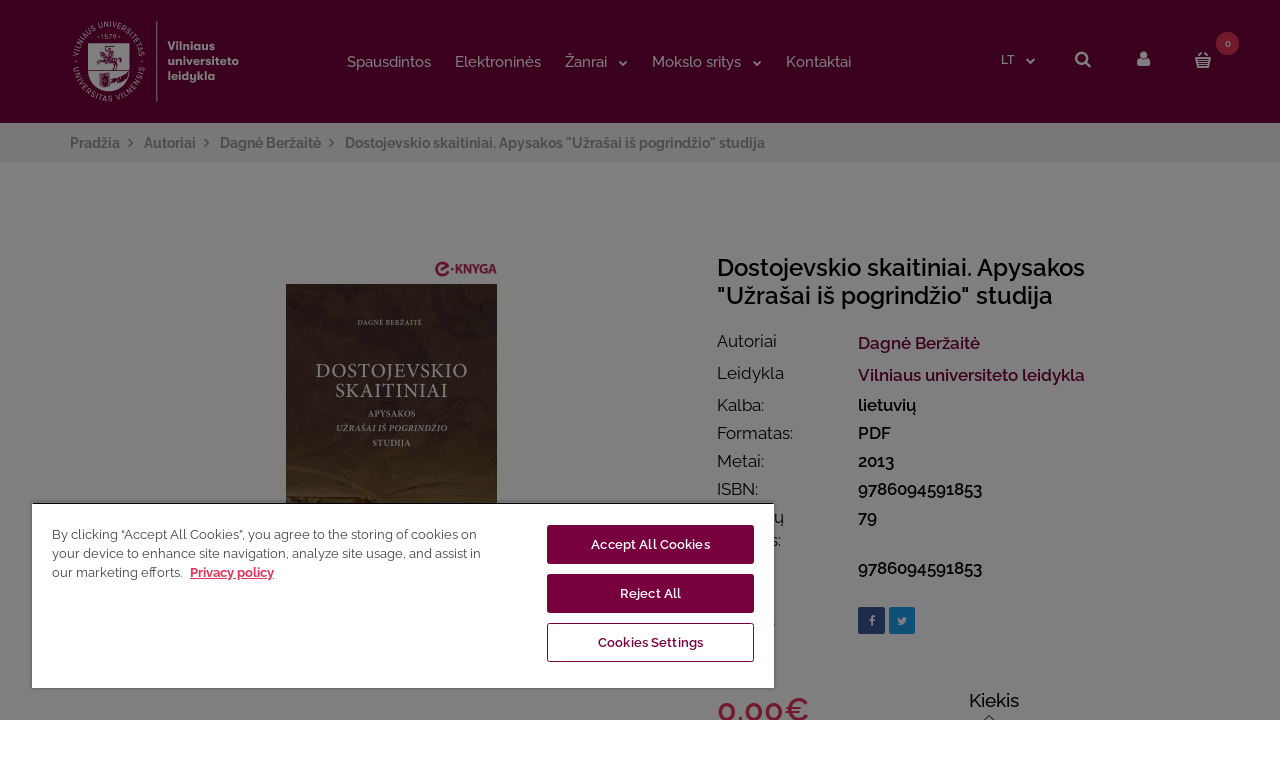

--- FILE ---
content_type: text/html; charset=utf-8
request_url: https://www.knygynas.vu.lt/autoriai/dagne-berzaite/dostojevskio-skaitiniai-apysakos-andquot-uzrasai-is-pogrindzioandquot-studija
body_size: 30697
content:
<!DOCTYPE html>
<!--[if IE 7]> <html lang="lt" class="ie7 responsive" > <![endif]-->
<!--[if IE 8]> <html lang="lt" class="ie8 responsive" > <![endif]-->
<!--[if IE 9]> <html lang="lt" class="ie9 responsive" > <![endif]-->
<!--[if !IE]><!-->
<html lang="lt"
  class="responsive"
  >
<!--<![endif]-->

<head>
  <title>Dostojevskio skaitiniai. Apysakos &quot;Užrašai iš pogrindžio&quot; studija</title>
  <base href="https://www.knygynas.vu.lt/" /><style>img{width:auto}@font-face{font-family:'FontAwesome';src:url('https://www.knygynas.vu.lt/catalog/view/theme/fastor/fonts/fontawesome-webfont.eot?v=4.6.3');src:url('https://www.knygynas.vu.lt/catalog/view/theme/fastor/fonts/fontawesome-webfont.eot?#iefix&v=4.6.3') format('embedded-opentype'),url('https://www.knygynas.vu.lt/catalog/view/theme/fastor/fonts/fontawesome-webfont.woff2?v=4.6.3') format('woff2'),url('https://www.knygynas.vu.lt/catalog/view/theme/fastor/fonts/fontawesome-webfont.woff?v=4.6.3') format('woff'),url('https://www.knygynas.vu.lt/catalog/view/theme/fastor/fonts/fontawesome-webfont.ttf?v=4.6.3') format('truetype'),url('https://www.knygynas.vu.lt/catalog/view/theme/fastor/fonts/fontawesome-webfont.svg?v=4.6.3#fontawesomeregular') format('svg');font-weight:normal;font-style:normal}
@font-face{font-display:swap;font-family:'Poppins';font-style:normal;font-weight:300;src:url(https://fonts.gstatic.com/s/poppins/v24/pxiByp8kv8JHgFVrLDz8Z11lFc-K.woff2) format('woff2');unicode-range:U+0900-097F, U+1CD0-1CF9, U+200C-200D, U+20A8, U+20B9, U+20F0, U+25CC, U+A830-A839, U+A8E0-A8FF, U+11B00-11B09}
@font-face{font-display:swap;font-family:'Poppins';font-style:normal;font-weight:300;src:url(https://fonts.gstatic.com/s/poppins/v24/pxiByp8kv8JHgFVrLDz8Z1JlFc-K.woff2) format('woff2');unicode-range:U+0100-02BA, U+02BD-02C5, U+02C7-02CC, U+02CE-02D7, U+02DD-02FF, U+0304, U+0308, U+0329, U+1D00-1DBF, U+1E00-1E9F, U+1EF2-1EFF, U+2020, U+20A0-20AB, U+20AD-20C0, U+2113, U+2C60-2C7F, U+A720-A7FF}
@font-face{font-display:swap;font-family:'Poppins';font-style:normal;font-weight:300;src:url(https://fonts.gstatic.com/s/poppins/v24/pxiByp8kv8JHgFVrLDz8Z1xlFQ.woff2) format('woff2');unicode-range:U+0000-00FF, U+0131, U+0152-0153, U+02BB-02BC, U+02C6, U+02DA, U+02DC, U+0304, U+0308, U+0329, U+2000-206F, U+20AC, U+2122, U+2191, U+2193, U+2212, U+2215, U+FEFF, U+FFFD}
@font-face{font-display:swap;font-family:'Poppins';font-style:normal;font-weight:400;src:url(https://fonts.gstatic.com/s/poppins/v24/pxiEyp8kv8JHgFVrJJbecmNE.woff2) format('woff2');unicode-range:U+0900-097F, U+1CD0-1CF9, U+200C-200D, U+20A8, U+20B9, U+20F0, U+25CC, U+A830-A839, U+A8E0-A8FF, U+11B00-11B09}
@font-face{font-display:swap;font-family:'Poppins';font-style:normal;font-weight:400;src:url(https://fonts.gstatic.com/s/poppins/v24/pxiEyp8kv8JHgFVrJJnecmNE.woff2) format('woff2');unicode-range:U+0100-02BA, U+02BD-02C5, U+02C7-02CC, U+02CE-02D7, U+02DD-02FF, U+0304, U+0308, U+0329, U+1D00-1DBF, U+1E00-1E9F, U+1EF2-1EFF, U+2020, U+20A0-20AB, U+20AD-20C0, U+2113, U+2C60-2C7F, U+A720-A7FF}
@font-face{font-display:swap;font-family:'Poppins';font-style:normal;font-weight:400;src:url(https://fonts.gstatic.com/s/poppins/v24/pxiEyp8kv8JHgFVrJJfecg.woff2) format('woff2');unicode-range:U+0000-00FF, U+0131, U+0152-0153, U+02BB-02BC, U+02C6, U+02DA, U+02DC, U+0304, U+0308, U+0329, U+2000-206F, U+20AC, U+2122, U+2191, U+2193, U+2212, U+2215, U+FEFF, U+FFFD}
@font-face{font-display:swap;font-family:'Poppins';font-style:normal;font-weight:500;src:url(https://fonts.gstatic.com/s/poppins/v24/pxiByp8kv8JHgFVrLGT9Z11lFc-K.woff2) format('woff2');unicode-range:U+0900-097F, U+1CD0-1CF9, U+200C-200D, U+20A8, U+20B9, U+20F0, U+25CC, U+A830-A839, U+A8E0-A8FF, U+11B00-11B09}
@font-face{font-display:swap;font-family:'Poppins';font-style:normal;font-weight:500;src:url(https://fonts.gstatic.com/s/poppins/v24/pxiByp8kv8JHgFVrLGT9Z1JlFc-K.woff2) format('woff2');unicode-range:U+0100-02BA, U+02BD-02C5, U+02C7-02CC, U+02CE-02D7, U+02DD-02FF, U+0304, U+0308, U+0329, U+1D00-1DBF, U+1E00-1E9F, U+1EF2-1EFF, U+2020, U+20A0-20AB, U+20AD-20C0, U+2113, U+2C60-2C7F, U+A720-A7FF}
@font-face{font-display:swap;font-family:'Poppins';font-style:normal;font-weight:500;src:url(https://fonts.gstatic.com/s/poppins/v24/pxiByp8kv8JHgFVrLGT9Z1xlFQ.woff2) format('woff2');unicode-range:U+0000-00FF, U+0131, U+0152-0153, U+02BB-02BC, U+02C6, U+02DA, U+02DC, U+0304, U+0308, U+0329, U+2000-206F, U+20AC, U+2122, U+2191, U+2193, U+2212, U+2215, U+FEFF, U+FFFD}
@font-face{font-display:swap;font-family:'Poppins';font-style:normal;font-weight:600;src:url(https://fonts.gstatic.com/s/poppins/v24/pxiByp8kv8JHgFVrLEj6Z11lFc-K.woff2) format('woff2');unicode-range:U+0900-097F, U+1CD0-1CF9, U+200C-200D, U+20A8, U+20B9, U+20F0, U+25CC, U+A830-A839, U+A8E0-A8FF, U+11B00-11B09}
@font-face{font-display:swap;font-family:'Poppins';font-style:normal;font-weight:600;src:url(https://fonts.gstatic.com/s/poppins/v24/pxiByp8kv8JHgFVrLEj6Z1JlFc-K.woff2) format('woff2');unicode-range:U+0100-02BA, U+02BD-02C5, U+02C7-02CC, U+02CE-02D7, U+02DD-02FF, U+0304, U+0308, U+0329, U+1D00-1DBF, U+1E00-1E9F, U+1EF2-1EFF, U+2020, U+20A0-20AB, U+20AD-20C0, U+2113, U+2C60-2C7F, U+A720-A7FF}
@font-face{font-display:swap;font-family:'Poppins';font-style:normal;font-weight:600;src:url(https://fonts.gstatic.com/s/poppins/v24/pxiByp8kv8JHgFVrLEj6Z1xlFQ.woff2) format('woff2');unicode-range:U+0000-00FF, U+0131, U+0152-0153, U+02BB-02BC, U+02C6, U+02DA, U+02DC, U+0304, U+0308, U+0329, U+2000-206F, U+20AC, U+2122, U+2191, U+2193, U+2212, U+2215, U+FEFF, U+FFFD}
@font-face{font-display:swap;font-family:'Poppins';font-style:normal;font-weight:700;src:url(https://fonts.gstatic.com/s/poppins/v24/pxiByp8kv8JHgFVrLCz7Z11lFc-K.woff2) format('woff2');unicode-range:U+0900-097F, U+1CD0-1CF9, U+200C-200D, U+20A8, U+20B9, U+20F0, U+25CC, U+A830-A839, U+A8E0-A8FF, U+11B00-11B09}
@font-face{font-display:swap;font-family:'Poppins';font-style:normal;font-weight:700;src:url(https://fonts.gstatic.com/s/poppins/v24/pxiByp8kv8JHgFVrLCz7Z1JlFc-K.woff2) format('woff2');unicode-range:U+0100-02BA, U+02BD-02C5, U+02C7-02CC, U+02CE-02D7, U+02DD-02FF, U+0304, U+0308, U+0329, U+1D00-1DBF, U+1E00-1E9F, U+1EF2-1EFF, U+2020, U+20A0-20AB, U+20AD-20C0, U+2113, U+2C60-2C7F, U+A720-A7FF}
@font-face{font-display:swap;font-family:'Poppins';font-style:normal;font-weight:700;src:url(https://fonts.gstatic.com/s/poppins/v24/pxiByp8kv8JHgFVrLCz7Z1xlFQ.woff2) format('woff2');unicode-range:U+0000-00FF, U+0131, U+0152-0153, U+02BB-02BC, U+02C6, U+02DA, U+02DC, U+0304, U+0308, U+0329, U+2000-206F, U+20AC, U+2122, U+2191, U+2193, U+2212, U+2215, U+FEFF, U+FFFD}
@font-face{font-family:'Raleway';font-style:normal;font-weight:300;font-display:swap;src:url(https://www.knygynas.vu.lt/catalog/view/theme/fastor/fonts/raleway/Raleway-Light.ttf) format('truetype')}
@font-face{font-family:'Raleway';font-style:normal;font-weight:400;font-display:swap;src:url(https://www.knygynas.vu.lt/catalog/view/theme/fastor/fonts/raleway/Raleway-Regular.ttf) format('truetype')}
@font-face{font-family:'Raleway';font-style:normal;font-weight:500;font-display:swap;src:url(https://www.knygynas.vu.lt/catalog/view/theme/fastor/fonts/raleway/Raleway-Medium.ttf) format('truetype')}
@font-face{font-family:'Raleway';font-style:normal;font-weight:600;font-display:swap;src:url(https://www.knygynas.vu.lt/catalog/view/theme/fastor/fonts/raleway/Raleway-SemiBold.ttf) format('truetype')}
@font-face{font-family:'Raleway';font-style:normal;font-weight:700;font-display:swap;src:url(https://www.knygynas.vu.lt/catalog/view/theme/fastor/fonts/raleway/Raleway-Bold.ttf) format('truetype')}
</style>
<style>img{height:auto}

/* */


/* */

article,
aside,
details,
figcaption,
figure,
footer,
header,
hgroup,
main,
nav,
section,
summary{display:block}[hidden]{display:none}html{font-family:sans-serif;-webkit-text-size-adjust:100%;-ms-text-size-adjust:100%}body{margin:0}h1{margin:0.67em 0;font-size:2em}code,
kbd,
pre,
samp{font-family:monospace,serif;font-size:1em}img{border:0}button,
input,
select,
textarea{margin:0;font-family:inherit;font-size:100%}button,
input{line-height:normal}button,
select{text-transform:none}button,
html input[type="button"],
input[type="reset"],
input[type="submit"]{cursor:pointer;-webkit-appearance:button}@media print{*{color:#000 !important;text-shadow:none !important;background:transparent !important;box-shadow:none !important}a,
a:visited{text-decoration:underline}.ir a:after,
a[href^="javascript:"]:after,
a[href^="#"]:after{content:""}tr,
img{page-break-inside:avoid}img{max-width:100% !important}@page{margin:2cm .5cm}p,
h2,
h3{orphans:3;widows:3}h2,
h3{page-break-after:avoid}.label{border:1px
solid #000}}*,
*:before,
*:after{-webkit-box-sizing:border-box;-moz-box-sizing:border-box;box-sizing:border-box}html{font-size:62.5%;-webkit-tap-highlight-color:rgba(0, 0, 0, 0)}body{font-family:"Helvetica Neue",Helvetica,Arial,sans-serif;font-size:14px;line-height:1.428571429;color:#333;background-color:#fff}input,
button,
select,
textarea{font-family:inherit;font-size:inherit;line-height:inherit}button,
input,
select[multiple],
textarea{background-image:none}a{color:#428bca;text-decoration:none}img{width:auto\9;height:auto;max-width:100%;border:0}p{margin:0
0 10px}.text-left{text-align:left}h1,
h2,
h3,
h4,
h5,
h6,
.h1,
.h2,
.h3,
.h4,
.h5,
.h6{font-weight:500;line-height:1.3}h1,
h2,
h3{margin-top:20px;margin-bottom:10px}h1,
.h1{font-size:24px}h2,
.h2{font-size:18px}h3,
.h3{font-size:18px}ul,
ol{margin-top:0;margin-bottom:10px}ul ul,
ol ul,
ul ol,
ol
ol{margin-bottom:0}code,
pre{font-family:Monaco,Menlo,Consolas,"Courier New",monospace}code{padding:2px
4px;font-size:90%;color:#c7254e;white-space:nowrap;background-color:#f9f2f4;border-radius:4px}.container{padding-right:15px;padding-left:15px;margin-right:auto;margin-left:auto}.container:before,
.container:after{display:table;content:" "}.container:after{clear:both}.container:before,
.container:after{display:table;content:" "}.container:after{clear:both}.row{margin-right:-15px;margin-left:-15px}.row:before,
.row:after{display:table;content:" "}.row:after{clear:both}.row:before,
.row:after{display:table;content:" "}.row:after{clear:both}.col-xs-1,
.col-xs-2,
.col-xs-3,
.col-xs-4,
.col-xs-5,
.col-xs-6,
.col-xs-7,
.col-xs-8,
.col-xs-9,
.col-xs-10,
.col-xs-11,
.col-xs-12,
.col-sm-1,
.col-sm-2,
.col-sm-3,
.col-sm-4,
.col-sm-5,
.col-sm-6,
.col-sm-7,
.col-sm-8,
.col-sm-9,
.col-sm-10,
.col-sm-11,
.col-sm-12,
.col-sm-25,
.col-md-1,
.col-md-2,
.col-md-3,
.col-md-4,
.col-md-5,
.col-md-6,
.col-md-7,
.col-md-8,
.col-md-9,
.col-md-10,
.col-md-11,
.col-md-12,
.col-lg-1,
.col-lg-2,
.col-lg-3,
.col-lg-4,
.col-lg-5,
.col-lg-6,
.col-lg-7,
.col-lg-8,
.col-lg-9,
.col-lg-10,
.col-lg-11,
.col-lg-12{position:relative;min-height:1px;padding-right:15px;padding-left:15px}.col-xs-1,
.col-xs-2,
.col-xs-3,
.col-xs-4,
.col-xs-5,
.col-xs-6,
.col-xs-7,
.col-xs-8,
.col-xs-9,
.col-xs-10,
.col-xs-11{float:left}.col-xs-6{width:50%}@media (min-width: 768px){.col-sm-1,
.col-sm-2,
.col-sm-3,
.col-sm-4,
.col-sm-5,
.col-sm-6,
.col-sm-7,
.col-sm-8,
.col-sm-9,
.col-sm-10,
.col-sm-11,
.col-sm-25{float:left}.col-sm-3{width:25%}.col-sm-4{width:33.33333333333333%}.col-sm-5{width:41.66666666666667%}.col-sm-7{width:58.333333333333336%}.col-sm-12{width:100%}}@media (min-width: 992px){.col-md-1,
.col-md-2,
.col-md-3,
.col-md-4,
.col-md-5,
.col-md-6,
.col-md-7,
.col-md-8,
.col-md-9,
.col-md-10,
.col-md-11{float:left}.col-md-4{width:33.33333333333333%}.col-md-12{width:100%}}@media (min-width: 1200px){.container{}}label{display:inline-block;padding-top:5px}.form-control{display:block;width:100%;height:45px}.radio,
.checkbox{display:block;min-height:20px;padding-left:20px;margin-bottom:5px;margin-top:5px;vertical-align:middle}.radio label,
.checkbox
label{display:inline;margin-bottom:0;cursor:pointer}.radio + .radio,
.checkbox + .checkbox{margin-top:0px}.form-horizontal .control-label,
.form-horizontal .radio,
.form-horizontal .checkbox,
.form-horizontal .radio-inline,
.form-horizontal .checkbox-inline{padding-top:18px;padding-bottom:0;margin-top:0;margin-bottom:0}.form-horizontal .radio,
.form-horizontal .checkbox,
.form-horizontal .radio-inline,
.form-horizontal .checkbox-inline{padding-top:9px;padding-bottom:0px}@media (max-width: 768px){.responsive .form-horizontal .control-label,
.responsive .form-horizontal .radio,
.responsive .form-horizontal .checkbox,
.responsive .form-horizontal .radio-inline,
.responsive .form-horizontal .checkbox-inline{padding-top:0px}}.dropdown{position:relative}.dropdown-menu{position:absolute;top:100%;left:0;z-index:1000;display:none;float:left;min-width:160px;padding:5px
0;margin:2px
0 0;font-size:14px;list-style:none;background-color:#fff;border:1px
solid #ccc;border:1px
solid rgba(0, 0, 0, 0.15);border-radius:4px;-webkit-box-shadow:0 6px 12px rgba(0, 0, 0, 0.175);box-shadow:0 6px 12px rgba(0, 0, 0, 0.175);background-clip:padding-box}.dropdown-menu > li > a{display:block;padding:3px
20px;clear:both;line-height:1.428571429;white-space:nowrap}.dropdown-menu > .active > a,
.dropdown-menu > .active > a:hover,
.dropdown-menu > .active > a:focus{text-decoration:none;background-color:#428bca;outline:0}.nav{padding-left:0;margin-bottom:0;list-style:none}.nav:before,
.nav:after{display:table;content:" "}.nav:after{clear:both}.nav:before,
.nav:after{display:table;content:" "}.nav:after{clear:both}.nav > li{position:relative;display:block}.nav > li > a{position:relative;display:block;padding:10px
15px}.nav > li > a > img{max-width:none}.tab-content > .active,
.pill-content > .active{visibility:visible;position:static;opacity:1;transition:opacity 0.3s ease-in-out}.label{display:inline;padding: .2em .6em .3em;font-size:75%;line-height:1;text-align:center;white-space:nowrap;vertical-align:baseline;border-radius: .25em}.close{float:right;font-size:21px;line-height:1;color:#000;text-shadow:0 1px 0 #fff;opacity:0.2;filter:alpha(opacity=20)}.tooltip{position:absolute;z-index:1030;display:block;font-size:12px;line-height:1.4;opacity:0;filter:alpha(opacity=0);visibility:visible}.tooltip.right{padding:0
5px;margin-left:3px}.tooltip.left{padding:0
5px;margin-left:-3px}.carousel{position:relative}.carousel-inner{position:relative;width:100%;overflow:hidden}.carousel-inner > .item{position:relative;display:none;-webkit-transition:0.6s ease-in-out left;transition:0.6s ease-in-out left}.carousel-inner > .item > img,
.carousel-inner > .item > a > img{display:block;height:auto;max-width:100%;line-height:1}.carousel-inner > .active,
.carousel-inner > .next,
.carousel-inner > .prev{display:block}.carousel-inner > .active{left:0}.carousel-inner > .active.left{left:-100%}.carousel-inner > .active.right{left:100%}.clearfix:before,
.clearfix:after{display:table;content:" "}.clearfix:after{clear:both}@-ms-viewport{width:device-width}@media screen and (max-width: 400px){@-ms-viewport{width:320px}}.hidden{display:none !important;visibility:hidden !important}
/* */

.animated{-webkit-animation-duration:1s;animation-duration:1s;-webkit-animation-fill-mode:both;animation-fill-mode:both}[data-notify="progressbar"]{margin-bottom:0px;position:absolute;bottom:0px;left:0px;width:100%;height:5px}
/* */

body{color:#000;font-size:13px;font-weight:400;line-height:1.6;font-family:'Raleway',sans-serif;position:relative}*{outline:0}b,
strong{font-weight:700}a{color:#333;line-height:1.6;transition:all 0.2s ease-in;-webkit-transition:all 0.2s ease-in;-moz-transition:all 0.2s ease-in}.container
.container{width:auto !important;max-width:none !important}body .standard-body,
body .fixed-body{overflow:hidden}body .standard-body:before,
body .fixed-body:before{position:absolute;z-index:-20;top:0;left:0;right:0;bottom:0;content:''}.standard-body .full-width
.container{max-width:1230px;margin:0px
auto;padding-left:45px;padding-right:45px}.standard-body .full-width .container
.container{padding:0px}.standard-body .full-width
.shadow{display:none}.row-no-padding > [class*="col-"]{padding-left:0px !important;padding-right:0px !important}#main .dropdown-menu{display:block;opacity:0;filter:alpha(opacity=0);visibility:hidden;-webkit-transition:all 0.2s ease-out;-moz-transition:all 0.2s ease-out;-o-transition:all 0.2s ease-out;-ms-transition:all 0.2s ease-out;transition:all 0.2s ease-out;margin-top:20px}.dropdown-menu{background:#fff;border:none;color:#333;padding:24px
0px 21px 0px;margin-top:9px;font-size:12px;border-radius:0px;-moz-border-radius:0px;-webkit-border-radius:0px;box-shadow:0px 0px 25px rgba(0, 0, 0, 0.15);-moz-box-shadow:0px 0px 25px rgba(0, 0, 0, 0.15);-webkit-box-shadow:0px 0px 25px rgba(0, 0, 0, 0.15)}body .dropdown-menu > li > a{color:#333;font-weight:600;font-size:12px;padding:4px
30px}.button,
.btn{display:inline-block;cursor:pointer;border:none;color:#fff !important;font-size:11px !important;line-height:1.6;font-weight:600;text-transform:uppercase;padding:13px
38px 10px 38px;margin:5px
0px;border-radius:20px;-moz-border-radius:20px;-webkit-border-radius:20px;transition:all 0.2s ease-in;-moz-transition:all 0.2s ease-in;-webkit-transition:all 0.2s ease-in;background:#d9121f;outline:none;-webkit-font-smoothing:subpixel-antialiased !important}header{position:relative}header .background-header{position:absolute;top:0;left:0;right:0;bottom:0;z-index:-3}header .slider-header{position:relative;z-index:25}#top{position:relative}#top .pattern > .container{padding-top:16px;padding-bottom:40px;position:relative;z-index:35}#top .background-top{position:absolute;top:0;left:0;right:0;bottom:0;z-index:-1}#top
.dropdown{display:inline-block;vertical-align:top;margin:38px
17px 0px 0px}#top
form{display:inline-block;vertical-align:top}#top .dropdown > a{font-size:12px;line-height:20px;font-weight:600}#top .dropdown > a:before{content:'';position:absolute;width:100%;height:9px;left:0;top:100%;z-index:3}#top .dropdown > a:after{content:"\f078";display:inline-block;font:normal normal normal 14px/1 FontAwesome;font-size:10px;line-height:10px;text-rendering:auto;-webkit-font-smoothing:antialiased;-moz-osx-font-smoothing:grayscale;transition:all 0.2s ease-in-out;-webkit-transition:all 0.2s ease-in-out;-moz-transition:all 0.2s ease-in-out;color:#d9121f;vertical-align:top;margin:4px
0px 0px 9px}#top .dropdown:hover > a:after{color:#333}#top .dropdown-menu{right:-54px;left:auto;min-width:120px;text-align:left}#top .dropdown-menu:after{position:absolute;top:-10px;right:49px;display:inline-block;border-right:10px solid transparent;border-bottom:10px solid #fff;border-left:10px solid transparent;content:'';cursor:pointer}#top
.logo{padding:26px
0px 0px 0px;margin:0px;line-height:100%;font-size:100%}.logo a
img{max-width:170px;max-height:110px}@media (max-width: 400px){.logo a
img{max-width:140px}}#top
.search_form{margin:24px
26px 0px 0px;padding:0px;display:inline-block;vertical-align:top;width:170px;position:relative}#top .search_form
input{padding:11px
35px 10px 20px;margin:0px;height:45px;width:100%;font-size:12px}#top .my-account{display:inline-block;vertical-align:top;width:45px;height:45px;background:#fff;border-radius:100px;-webkit-border-radius:100px;-moz-border-radius:100px;text-align:center;font-size:17px;transition:all 0.2s ease-in;-moz-transition:all 0.2s ease-in;-webkit-transition:all 0.2s ease-in;padding:9px
0px 0px 0px;margin:24px
0px 0px 0px;font-family:Poppins}#top
#cart_block{padding:0px;margin:24px
0px 0px 32px;display:inline-block;vertical-align:top}#top #cart_block .cart-heading{display:inline-block;cursor:pointer;vertical-align:top;transition:all 0.2s ease-in;-webkit-transition:all 0.2s ease-in;-moz-transition:all 0.2s ease-in}#top #cart_block .cart-heading .cart-count{position:absolute;width:23px;height:23px;background:#e13559;color:#fff;text-align:center;padding:4px
0px 0px 0px;font-size:10px;font-weight:600;border-radius:100px;-webkit-border-radius:100px;-moz-border-radius:100px;margin-left:-17px;margin-top:11px;font-style:normal;transition:all 0.2s ease-in;-moz-transition:all 0.2s ease-in;-webkit-transition:all 0.2s ease-in;z-index:1}#top #cart_block .cart-heading .cart-icon{display:inline-block;vertical-align:top;width:45px;height:45px;background:#fff;border-radius:100px;-webkit-border-radius:100px;-moz-border-radius:100px;text-align:center;transition:all 0.2s ease-in;-moz-transition:all 0.2s ease-in;-webkit-transition:all 0.2s ease-in;padding:13px
0px 0px 0px;position:relative}#top #cart_block .cart-heading .cart-icon
img{display:block;left:50%;margin-left:-8px;position:absolute;transition:all 0.2s ease-in;-moz-transition:all 0.2s ease-in;-webkit-transition:all 0.2s ease-in}#top #cart_block .cart-heading .cart-icon img.cart-icon-hover{visibility:hidden;opacity:0}#top #cart_block .cart-heading
p{display:inline-block;vertical-align:top;margin:0px;padding:12px
0px 0px 16px;font-size:14px;line-height:22px;transition:all 0.2s ease-in;-moz-transition:all 0.2s ease-in;-webkit-transition:all 0.2s ease-in}#top #cart_block .cart-heading p
strong{font-weight:600}#top #cart_block .cart-heading p:after{content:"\f078";display:inline-block;font:normal normal normal 14px/1 FontAwesome;font-size:10px;text-rendering:auto;-webkit-font-smoothing:antialiased;-moz-osx-font-smoothing:grayscale;transition:all 0.2s ease-in-out;-webkit-transition:all 0.2s ease-in-out;-moz-transition:all 0.2s ease-in-out;color:#d9121f;vertical-align:top;margin:4px
0px 0px 10px}#top #cart_block:hover .cart-heading p:after{color:#333}#top #cart_block .dropdown-menu{width:auto;text-align:left;padding:0px;right:-23px;margin-top:16px;font-size:13px}#top #cart_block .dropdown-menu
a{font-size:14px}#top #cart_block .dropdown-menu:after{position:absolute;top:-10px;right:20px;display:inline-block;border-right:10px solid transparent;border-bottom:10px solid #fff;border-left:10px solid transparent;content:''}.cart-quantity-control{font-size:38px;line-height:0;vertical-align:middle;cursor:pointer;display:inline-block;user-select:none}.cart-quantity-add, .product-quantity-add{margin-bottom:2px}.cart-quantity-subtract, .product-quantity-subtract{margin-bottom:8px}#cart_block
.empty{padding:70px
20px;text-align:center;width:250px}#top #header-right{text-align:right}.header-type-3{}.header-type-3 #top .pattern > .container{padding-bottom:28px}.header-type-3 #header-left{display:table-cell;width:auto;float:none;vertical-align:top}.header-type-3 #header-left
.logo{text-align:left}.header-type-3 #header-center{display:table-cell;width:100%;float:none;vertical-align:top;position:static;padding-top:30px}.header-type-3 #header-center .megamenu-background,
.header-type-3 #header-center .overflow-megamenu{position:static}.header-type-3 #header-center .megamenu-background{border:none}.header-type-3 #header-center .megamenu-background > div{background:none}.header-type-3 #header-center .horizontal ul.megamenu > li{margin-right:20px}.header-type-3 #header-center .horizontal ul.megamenu > li > a{padding-top:6px;height:51px}.header-type-3 #header-right{display:table-cell;width:auto;float:none;vertical-align:top;min-width:290px}.header-type-3 #top
.search_form{display:inline-block;vertical-align:top;width:45px !important;height:45px !important;background:#fff;border:1px
solid #ccc;border-radius:100px;-webkit-border-radius:100px;-moz-border-radius:100px;text-align:center;font-size:17px;transition:all 0.2s ease-in;-moz-transition:all 0.2s ease-in;-webkit-transition:all 0.2s ease-in;padding:9px
1px 0px 0px;margin:24px
15px 0px 0px !important;cursor:pointer;font-family:Poppins}.header-type-3 #top
.search_form.active{background-color:#e13559}.header-type-10 #top .pattern > .container{padding-top:0 !important;padding-bottom:0 !important;transition:200ms}.header-type-10 #top
.logo{padding:10px
0 5px 0}.header-type-10 #header-center{padding-top:23px}.header-type-10 #top #cart_block .cart-heading
p{display:none}.header-type-10 #top #cart_block .cart-heading .cart-count{left:60px}.header-type-10 #top .search_form,
.header-type-10 #top .my-account,
.header-type-10 .header-wish-list{margin:0px
!important;width:60px !important;height:50px !important;border-radius:0px;-webkit-border-radius:0px;-moz-border-radius:0px;display:block;float:right;padding:0;margin-top:15px !important;padding-top:10px}.header-type-10 #top
#cart_block{display:block;float:right;height:80px;margin:0px
!important}.header-type-10 #top #cart_block .cart-heading .cart-icon{display:block;width:60px;height:50px;border-radius:0px;-webkit-border-radius:0px;-moz-border-radius:0px;position:relative;margin-right:-23px;margin-top:15px;padding:16px
0px 0px 0px}.header-type-10 #top
.search_form{border:none}.header-type-10 #top .my-account{border-top:none;border-right:none;border-bottom:none}.header-type-10 #top #cart_block .cart-heading .cart-icon{border-top:none;border-right:none;border-bottom:none}.header-type-10 #top .dropdown > a:after{margin-top:5px}.header-type-10 #top
.dropdown{margin:29px
17px 0px 0px}@media (max-width: 1230px){.header-type-10 #header-center{padding-left:0;padding-right:0}}@media (max-width: 1098px){.header-type-10 #header-left{min-width:250px !important}.header-type-10 #header-center
.container{padding-left:0;padding-right:0}}#mfilter-content-container.header-search{position:absolute;top:100px;left:-130px;opacity:0;z-index:1;width:300px;transition:200ms}#mfilter-content-container.header-search.active{opacity:1}@media (max-width: 991px){#mfilter-content-container.header-search{left:calc(50vw - 415px);top:96px}}@media (max-width: 765px){#mfilter-content-container.header-search{left:0;top:96px}}@media (max-width: 629px){#mfilter-content-container.header-search{left:-66px;top:81px}}@media (max-width: 375px){#mfilter-content-container.header-search{width:calc(100vw - 54px);top:81px;left:auto;right:0}}#mfilter-content-container.header-search #content-search{padding-top:0 !important}#mfilter-content-container.header-search #input-search{background:#fff;margin:0;position:relative;padding-left:45px;font-size:14px;border:none;box-shadow:0px 0px 25px rgba(0, 0, 0, 0.15);-moz-box-shadow:0px 0px 25px rgba(0, 0, 0, 0.15);-webkit-box-shadow:0px 0px 25px rgba(0, 0, 0, 0.15)}#mfilter-content-container.header-search .search-icon{background-image:url("https://www.knygynas.vu.lt/image/icons8-search-20.png");position:absolute;top:0px;left:-10px;height:100%;width:40px;background-position:center;background-repeat:no-repeat;cursor:pointer}#header-right .search_form::after{content:'';display:block;width:0;height:0;position:absolute;bottom:-14px;left:20px;border-top:10px solid transparent;border-right:10px solid transparent;border-bottom:10px solid #fff;border-left:10px solid transparent;opacity:0;transition:200ms opacity;z-index:9}#header-right .search_form::before{content:'';display:block;width:30px;height:40px;position:absolute;top:0;left:0}.product-inner-title{font-size:18px;line-height:1.2;margin-bottom:20px;font-weight:500}.product-inner-description p
span{color:#414141 !important}.product-inner-title
div{font-weight:bold;text-transform:uppercase;font-size:34px;margin-left:-2px}#header-right .search_form.active::after{opacity:1}.breadcrumb{}#main .breadcrumb
.background{background-color:#f1f1f1}body[class*="product-category-"].show-vertical-megamenu-category-page .breadcrumb .container > div{padding-left:25%}.breadcrumb .container
ul{list-style:none;padding:8px
0;margin:0}.breadcrumb .container ul
li{display:inline-block;color:#999;font-size:12px;font-weight:700;line-height:24px}.breadcrumb .container ul li
a{color:#999;line-height:24px}.breadcrumb .container ul li:before{padding:0
8px;content:"\f105";font-family:FontAwesome}.breadcrumb .container ul li:first-child:before{display:none}.main-content .pattern > .container,
.standard-body .main-content .pattern > .container{padding-bottom:60px;min-height:300px}.standard-body .full-width.main-content .pattern > .container{padding-bottom:50px}.center-column{position:relative;margin-bottom:-20px}.standard-body .full-width .center-column.content-without-background{padding-top:20px}body[class*="product-product-"] .standard-body .full-width .center-column.content-without-background,
body.body-white .standard-body .full-width .center-column.content-without-background{padding-top:0px}body[class*="product-product-"].box-type-5 .standard-body .full-width .center-column.content-without-background{padding-top:10px}body[class*="product-product-"].body-white.box-type-4 .standard-body .full-width .center-column.content-without-background{padding-top:0px}body[class*="product-category-"].box-type-7 .main-fixed .center-column.content-without-background{padding-top:30px}body[class*="product-product-"].box-type-4 .main-fixed .center-column.content-without-background{padding-top:0px}body[class*="product-product-"] .center-column{margin-bottom:0px}.center-column h1,
.center-column h2,
.center-column h3,
.center-column h4,
.center-column h5,
.center-column
h6{margin:0px
0px 15px 0px;padding:10px
0px 0px 0px}.center-column > *:first-child{margin-top:50px}.standard-body .full-width .center-column.content-with-background > *:first-child,
body[class*="product-product-"] .center-column > *:first-child{margin-top:0px}body.checkout-checkout .center-column > *:first-child{margin-top:-1px}body.checkout-checkout.body-white-type-2 .main-fixed .center-column > *:first-child{margin-top:50px}.body-white-type-2.checkout-cart .main-fixed .center-column > form > *:first-child{border-top:1px solid rgba(0, 0, 0, .1)}.box{text-align:center;position:relative;clear:both}.box .box-heading{margin:0px
auto;padding:0px
0px 9px 0px;display:inline-block;font-size:24px;font-weight:700;border-bottom:1px solid #78003F;position:relative;z-index:2;width:100%;text-align:left;color:#78003F;margin-bottom:40px}.box.box-with-products.with-scroll + .box.box-with-products .box-heading{margin-top:15px}.box .strip-line{display:none}.box .box-content{clear:both;text-align:left;padding:30px
0px 0px 0px}.col-sm-3 .box-no-advanced.box .box-content,
.col-sm-4 .box-no-advanced.box .box-content,
.col-md-3 .box-no-advanced.box .box-content,
.col-md-4 .box-no-advanced.box .box-content{padding:27px
30px;border:2px
solid #d9121f;background:#fff;position:relative;margin-top:-2px !important}.box .box-content.products{padding-top:0px;position:relative;margin-top:-1px;background:#fff}.box-with-products .clear:before{height:1px;content:'';left:0;right:0;margin-top:-1px;position:absolute;background:url(https://www.knygynas.vu.lt/catalog/view/theme/fastor/img/bg-megamenu.png) top left repeat-x;z-index:1;display:block}.box-with-products .clear:after{height:1px;content:'';left:0;bottom:0;right:0;position:absolute;background:url(https://www.knygynas.vu.lt/catalog/view/theme/fastor/img/bg-megamenu.png) top left repeat-x;z-index:1;display:block}.box > .prev,
.box > .next{position:absolute;bottom:50%;z-index:10;width:35px;height:35px;border-radius:100px;-webkit-border-radius:100px;-moz-border-radius:100px;background:#fff;color:#333;transition:all 0.2s ease-in;-webkit-transition:all 0.2s ease-in;-moz-transition:all 0.2s ease-in;padding:8px
0px 0px 12px;text-align:left;left:50%;font-size:13px;font-family:Poppins;background-image:url("https://www.knygynas.vu.lt/image/next-icon-main-color.svg");background-repeat:no-repeat !important;background-size:24px 24px !important}.box > .next{background-image:url("https://www.knygynas.vu.lt/image/next-icon-main-color.svg");background-position:65% 50% !important}.box > .prev{background-image:url("https://www.knygynas.vu.lt/image/next-icon-main-color-left.svg");background-position:35% 50% !important}.box > .prev{margin-left:-50px;left:0}.box > .next{margin-left:15px;padding:8px
0px 0px 14px;left:100%}#mfilter-content-container .product-grid{display:none}#mfilter-content-container .product-grid.active{display:block}#mfilter-content-container > span{background:none !important}#mfilter-content-container > span:before{content:'';position:absolute;width:100%;height:100%;background:#fff;filter:alpha(opacity=40);filter:progid:DXImageTransform.Microsoft.Alpha(opacity=40);opacity:0.4;-moz-opacity:0.40;left:0;top:0}.standard-body .full-width #mfilter-content-container > span:before{background:#f3f3f3}#mfilter-content-container > span > img{top:-140px !important;position:relative;z-index:20}.product-grid{clear:both;position:relative;z-index:1;overflow:visible}.standard-body .full-width .product-grid{padding:0px
15px;border:1px
solid white;margin-top:-1px}.product-grid > .row{overflow:visible}.carousel .carousel-inner .product-grid > .row > div, .product-list > div, .product-grid > .row > div .product-hover{-webkit-transform:translate3d(0, 0, 0);transition:all .2s ease-in-out;transform:scale(0.98)}.product-grid > .row:before{content:'';width:100%;height:1px;position:absolute;left:0;right:0}.product-grid > .row:first-child:before{display:none}.box-product
.carousel{overflow:visible;margin:0px
-15px;padding:0px
15px}.standard-body .full-width .box-product
.carousel{margin:0px;padding:0px}.box-product .carousel-inner{overflow:visible}.col-sm-3 .box-no-advanced .product-grid,
.col-sm-4 .box-no-advanced .product-grid,
.col-md-3 .box-no-advanced .product-grid,
.col-md-4 .box-no-advanced .product-grid{display:table !important}.center-column .product-grid{background:#fff;position:relative}.center-column .product-grid:before{left:0;top:0;right:0;height:1px;position:absolute;content:''}.center-column .product-grid:after{left:0;bottom:0;right:0;height:1px;position:absolute;content:''}.product-grid
.product{padding:35px
10px 10px 10px;text-align:center;position:relative}.product-grid .product
.image{position:absolute;top:2px}.product-grid .product:hover:before, .product-grid .product.hovered:before{left:-15px;height:auto;width:auto;bottom:0px;top:0px;right:-15px;background:none;border:2px
solid #d9121f;z-index:-1}.product-grid .product:before{content:'';position:absolute;top:1px;bottom:-200px;right:-16px;width:1px;display:block;border-color:#fff;transition:border-color 0.2s ease-in;-webkit-transition:border-color 0.2s ease-in;-moz-transition:border-color 0.2s ease-in}.product-grid .row > div:last-child .product:before{background:none}.product-grid .product-hover .only-hover{visibility:hidden;position:absolute;background:#fff;left:2px;right:2px;bottom:2px;padding:65px
0px 42px 0px;text-align:center;opacity:0;font-family:Poppins}.product-list .row > .image,
#main .product
.left{display:flex;flex-direction:column;container-type:inline-size}@container (max-width: 160px){.left.e-book-label .product-image-label-wrapper{justify-content:flex-end !important;margin-top:6px !important}}.left > .image{flex-basis:100%;text-align:center;margin-top:5px}#main .new,
#main .sold,
#main .product-image-label-wrapper,
#main .e-book-wrapper{height:30px !important;margin-top:-30px;display:flex;align-items:center}.e-book{width:62px;color:#e13559;text-transform:uppercase;font-weight:bold;font-size:2rem}.e-book-wrapper{justify-content:flex-end}.product-list .row > .image > a,
.product-grid .product
.image{position:relative;order:2;flex-basis:100%;text-align:center;margin-top:5px}.product-grid .product
.name{min-height:53px}.product-grid .product .name
a{padding-top:10px;font-size:18px;color:#3c3c3b;font-weight:500;transition:all 0.2s ease-in;-webkit-transition:all 0.2s ease-in;-moz-transition:all 0.2s ease-in}.product-grid .product .name a
div{display:contents}.product-grid .product
.price{color:#e13559;font-size:20px;font-weight:700;margin-top:10px}.product-grid .product .only-hover
ul{list-style:none;margin:0px;padding:0px;position:absolute;transform:scale(0);-moz-transform:scale(0);-webkit-transform:scale(0);opacity:0;transition:all 0.3s ease-out;-webkit-transition:all 0.3s ease-out;-moz-transition:all 0.3s ease-out;width:100%;top:10px;left:0}.product-grid .product-hover .only-hover{display:none}.product-grid .product .only-hover ul
li{display:inline-block;padding:5px
1px 5px 0px;vertical-align:top}.product-grid .product .only-hover ul li
a{display:block;width:45px;height:45px;border-radius:100px;-webkit-border-radius:100px;-moz-border-radius:100px;background:#fff;border:1px
solid #ccc;transition:all 0.2s ease-in;-webkit-transition:all 0.2s ease-in;-moz-transition:all 0.2s ease-in;font-size:16px;padding:10px
0px;text-align:center;cursor:pointer}.product-grid > .row > div .product
.price{transition:300ms ease-in}.product-grid > .row > div .product-hover{min-height:415px}@media (max-width: 500px){.product-grid .product .name a
div{font-size:22px}.product-grid .product .name
a{font-size:16px;line-height:0.8}}@media (max-width: 375px){.product-grid .product .name a
div{font-size:18px}.product-grid .product .name
a{font-size:15px;line-height:0.8}}.col-sm-3 .box-no-advanced.box-with-products.with-scroll,
.col-sm-4 .box-no-advanced.box-with-products.with-scroll,
.col-md-3 .box-no-advanced.box-with-products.with-scroll,
.col-md-4 .box-no-advanced.box-with-products.with-scroll{margin-bottom:17px}.col-sm-3 .box-no-advanced.box-with-products .clear,
.col-sm-4 .box-no-advanced.box-with-products .clear,
.col-md-3 .box-no-advanced.box-with-products .clear,
.col-md-4 .box-no-advanced.box-with-products
.clear{display:none}.col-sm-3 .box-no-advanced .product-grid > .row:before,
.col-sm-4 .box-no-advanced .product-grid > .row:before,
.col-md-3 .box-no-advanced .product-grid > .row:before,
.col-md-4 .box-no-advanced .product-grid > .row:before{display:none}.col-sm-3 .box-no-advanced .products,
.col-sm-4 .box-no-advanced .products,
.col-md-3 .box-no-advanced .products,
.col-md-4 .box-no-advanced
.products{padding:0px
!important;margin-top:-2px !important;margin-bottom:-1px;overflow:hidden}.col-sm-3 .box-no-advanced .item,
.col-sm-4 .box-no-advanced .item,
.col-md-3 .box-no-advanced .item,
.col-md-4 .box-no-advanced
.item{overflow:hidden}.col-sm-3 .box-no-advanced .products .product-grid,
.col-sm-4 .box-no-advanced .products .product-grid,
.col-md-3 .box-no-advanced .products .product-grid,
.col-md-4 .box-no-advanced .products .product-grid{margin:-1px 0px 0px 0px;padding:0px}.col-sm-3 .box-no-advanced.with-scroll .products .product-grid,
.col-sm-4 .box-no-advanced.with-scroll .products .product-grid,
.col-md-3 .box-no-advanced.with-scroll .products .product-grid,
.col-md-4 .box-no-advanced.with-scroll .products .product-grid{margin:-1px 0px 10px 0px;padding:0px}.col-sm-3 .box-no-advanced .products .row > div,
.col-sm-4 .box-no-advanced .products .row > div,
.col-md-3 .box-no-advanced .products .row > div,
.col-md-4 .box-no-advanced .products .row > div{width:100%;margin:0px}.col-sm-3 .box-no-advanced .products .row > div .product,
.col-sm-4 .box-no-advanced .products .row > div .product,
.col-md-3 .box-no-advanced .products .row > div .product,
.col-md-4 .box-no-advanced .products .row > div
.product{margin:0px;padding:28px;text-align:left;background:url(https://www.knygynas.vu.lt/catalog/view/theme/fastor/img/bg-megamenu.png) top left repeat-x;box-shadow:none;-webkit-box-shadow:none;-moz-box-shadow:none}.col-sm-3 .box-no-advanced .products .row > div .product:before,
.col-sm-4 .box-no-advanced .products .row > div .product:before,
.col-md-3 .box-no-advanced .products .row > div .product:before,
.col-md-4 .box-no-advanced .products .row > div .product:before{display:none}.col-sm-3 .box-no-advanced .products .row > div .product .left,
.col-sm-4 .box-no-advanced .products .row > div .product .left,
.col-md-3 .box-no-advanced .products .row > div .product .left,
.col-md-4 .box-no-advanced .products .row > div .product
.left{float:left;width:34%}.col-sm-3 .box-no-advanced .products .row > div .product .right,
.col-sm-4 .box-no-advanced .products .row > div .product .right,
.col-md-3 .box-no-advanced .products .row > div .product .right,
.col-md-4 .box-no-advanced .products .row > div .product
.right{float:left;width:57%;margin-left:9%;padding-top:0px}.col-sm-3 .box-no-advanced .products .row > div .product .right .name,
.col-sm-4 .box-no-advanced .products .row > div .product .right .name,
.col-md-3 .box-no-advanced .products .row > div .product .right .name,
.col-md-4 .box-no-advanced .products .row > div .product .right
.name{visibility:visible !important;opacity:1 !important}.col-sm-3 .box-no-advanced .products .row > div .product .price,
.col-sm-4 .box-no-advanced .products .row > div .product .price,
.col-md-3 .box-no-advanced .products .row > div .product .price,
.col-md-4 .box-no-advanced .products .row > div .product
.price{padding-top:7px;visibility:visible !important;opacity:1 !important}.col-sm-3 .box-no-advanced .products .product .only-hover,
.col-sm-4 .box-no-advanced .products .product .only-hover,
.col-md-3 .box-no-advanced .products .product .only-hover,
.col-md-4 .box-no-advanced .products .product .only-hover{display:none}#mfilter-content-container{margin-top:0px}#title-page{padding:0px
0px 9px 0px;font-size:24px;font-weight:700;border-bottom:1px solid #78003F;color:#78003F}.product-info{}.body-other .standard-body .full-width .product-info{padding:40px;position:relative}.body-other .standard-body .full-width .product-info:before{content:'';position:absolute;top:50px;left:0;right:0;bottom:0;background:#fff}.product-info .popup-gallery.col-sm-7{width:55.55555555555556%}.product-info .product-image{margin:80px
auto 0 auto;background:#fff;text-align:center;position:relative;width:max-content}.product-info .product-image
a{display:block;order:2}.product-info .product-image img:not(.e-book){display:block;cursor:pointer;margin:0px
auto}.product-info .product-center{position:relative;margin-top:50px}.product-info .product-center.col-sm-5{width:44.444444444444444%}.product-info .product-center > div{position:relative;z-index:0;float:left;width:100%}.product-info .description,
.product-info .price,
.product-info
.options{padding:24px
0px 22px 0px}.product-info
.description{padding-top:0px;font-weight:600;line-height:23px;float:left}.product-info .description
.left_col{width:30%;max-width:50%;padding-right:20px;font-weight:normal;clear:left}.product-info .description
.right_col{width:70%}.product-info .description .left_col,
.product-info .description
.right_col{float:left}.price .quantity
input{background:white;border:1px
solid #545454;width:66px;height:42px;margin:0}.inp{position:relative}.inp:after, .inp:before{content:'';display:block;position:absolute;left:28px;width:0;height:0;border-style:solid}.inp:after{top:-19px;border-color:transparent transparent #fff transparent;border-width:10px}.inp:before{top:-21px;left:27px;border-color:transparent transparent black transparent;border-width:11px}.product-info
.price{background:none;font-size:15px;font-weight:300}.product-info .price .price-new{font-size:32px;line-height:50px;color:#e13559;font-weight:600;display:inline-block;vertical-align:top;margin-bottom:-10px}.product-info .price .price-old{color:#ccc;font-weight:400;text-decoration:line-through;padding-left:15px;font-size:20px;display:inline-block;vertical-align:top;line-height:20px}.product-info .price
h3{padding:3px
0px 3px 0px;margin:0px;font-size:20px}.product-info
.cart{margin-top:10px;background:#fff}.product-info .cart .add-to-cart,
.product-description{}.product-info .cart .add-to-cart
a{margin:10px
0px 0px 0px}.product-info .cart .add-to-cart p,
.product-info .cart .add-to-cart input,
.product-info .cart .add-to-cart
.quantity{display:block;float:left}.product-info .cart .add-to-cart
p{padding:6px
10px 0px 0px;margin:0px;float:none;font-size:12px;font-weight:bold;text-transform:uppercase}.product-info .cart .add-to-cart
input{margin:4px
10px 0px 0px !important;height:45px;border-radius:30px;-moz-border-radius:30px;-webkit-border-radius:30px}.product-info .cart .add-to-cart #button-cart{font-size:11px !important;font-weight:300;line-height:1;padding-left:50px;padding-right:50px}.product-info
.review{padding:0px
0px 17px 0px;border-bottom:1px solid #e5e5e5;margin-bottom:24px;margin-top:-7px;position:relative}.product-info .review > div{padding:7px
0px 7px 0px}.product-info .review
a{cursor:pointer}.custom-footer{position:relative}.custom-footer .background-custom-footer{position:absolute;top:0;left:0;right:0;bottom:0;z-index:-1}.custom-footer .background,
.standard-body .custom-footer
.background{background:#fafafa url(https://www.knygynas.vu.lt/catalog/view/theme/fastor/img/bg-megamenu.png) top left repeat-x;padding:1px
0px 0px 0px}.custom-footer .container > .row{position:relative}.custom-footer .container > .row > div{padding-bottom:40px;padding-top:5px}.custom-footer .container > .row > div:first-child:before{display:none}.custom-footer
.pattern{padding:0px}#facebook{position:relative;margin:-8px -5px;overflow:hidden}.main-content
.content{padding:0px
0px 20px 0px}.main-content .content:before,
.main-content .content:after{display:table;content:" "}.main-content .content:after{clear:both}.main-content .content
.left{float:left;width:47%;padding:0px}.main-content .content
.right{float:right;width:47%;padding:0px}.center-column .tab-content{background:#fff;line-height:23px;padding:40px;position:relative}.tab-content:before{height:1px;content:'';left:0;right:0;top:0;position:absolute;background:url(https://www.knygynas.vu.lt/catalog/view/theme/fastor/img/bg-megamenu.png) top left repeat-x;z-index:1;display:block}.tab-content:after{height:1px;content:'';left:0;bottom:0;right:0;position:absolute;background:url(https://www.knygynas.vu.lt/catalog/view/theme/fastor/img/bg-megamenu.png) top left repeat-x;z-index:1;display:block}.center-column .tab-content > *:last-child{padding-bottom:0px;margin-bottom:0px}.center-column .tab-content > *:first-child{padding-top:0px;margin-top:0px}.center-column .tab-content #form-review
h2{padding:5px
0px 20px 0px;margin:0px}table.attribute td *,
table.list td *,
.wishlist-product table td *,
.wishlist-info table td *,
.compare-info td *,
.checkout-product table td *,
.table td
*{box-sizing:border-box}.standard-body .full-width .center-column > *:first-child .cart-info{margin-top:-40px}.body-white-type-2 .standard-body .full-width .center-column > *:first-child .cart-info{margin-top:0px !important}.box-type-12 .standard-body .full-width .center-column > *:first-child .cart-info{margin-top:0px !important}.body-white .standard-body .full-width .center-column > *:first-child .cart-info{margin-top:0px}.body-white.border-width-1 .standard-body .full-width .center-column > *:first-child .cart-info{margin-top:-50px}.body-white-type-2.border-width-1 .standard-body .full-width .center-column > *:first-child .cart-info{margin-top:0px !important}.body-type-12.border-width-1 .standard-body .full-width .center-column > *:first-child .cart-info{margin-top:0px !important}.footer-contact
h3{position:relative;margin-bottom:30px;text-transform:uppercase;font-size:14px;font-weight:700;max-width:500px}.footer-contact h3::after{content:'';position:absolute;bottom:-15px;left:0;width:100%;height:1px;background:#fff;display:block}.footer-contact
ul{padding-left:0;font-size:14px;line-height:2;max-width:500px}.footer-contact ul
li{list-style-type:none;position:relative}.footer-contact .social-networks ul
li{padding-left:20px}.footer-contact ul li.contact-facebook::after{content:"\f082";position:absolute;left:0;top:50%;transform:translateY(-50%);font:normal normal normal 14px/1 FontAwesome}.furniture-box .product-grid .product .right > *{position:relative;z-index:1}@media (max-width: 767px){.responsive #top #cart_block.dropdown .dropdown-menu{width:calc(100vw - 30px);top:79px}}.fixed-header-1{position:fixed;display:none;z-index:999;background:#fff;transition:all 0.3s ease-in;-webkit-transition:all 0.3s ease-in;-moz-transition:all 0.3s ease-in;left:0;right:0}@media (min-width: 1160px){.fixed-header-1{display:block}}.fixed-header-1.header-type-3 #top .pattern > .container{padding-top:0;padding-bottom:0;margin-top:-10px}.fixed-header-1.header-type-3.header-type-10 #top .pattern > .container{margin-top:0}.common-home.show-vertical-megamenu #main .fixed-header-1 .megamenu-background .vertical .megamenu-wrapper,
body[class*="product-category-"].show-vertical-megamenu-category-page #main .fixed-header-1 .megamenu-background .vertical .megamenu-wrapper{visibility:hidden;opacity:0;z-index:1;margin-top:20px}.fixed-header-1
#top{position:relative !important}.shopping-cart-text, #cart_block
.empty{padding:40px
40px 10px 40px;font-size:14px;color:#414141;font-weight:500;text-align:left}#cart_block
.empty{padding:10px
0 10px 20px}.box .box-heading{margin-top:60px}@media (max-width: 768px){.box > .next{margin-left:-20px}.box > .prev{margin-left:-15px}}.footer-contact__email{text-decoration:underline}.right{float:right}.product
.right{float:initial}.product-grid .product
.name{min-height:80px}.product-grid > .row > div .product
.price{margin-bottom:5px}/* */  @media (max-width: 991px){.responsive .standard-body .full-width
.container{padding-left:20px;padding-right:20px}.responsive .standard-body .container .container,
.responsive .main-fixed .container
.container{padding-left:0px;padding-right:0px}.responsive .col-sm-3 .box-no-advanced.box-with-products,
.responsive .col-sm-4 .box-no-advanced.box-with-products,
.responsive .col-md-3 .box-no-advanced.box-with-products,
.responsive .col-md-4 .box-no-advanced.box-with-products{display:none}.responsive .header-type-3 #header-center,
.responsive .header-type-3 #header-left,
.responsive .header-type-3 #header-right{display:block;max-width:250px;min-width:1px !important;max-width:none !important}.responsive .header-type-3 #top #header-right{padding-top:5px;position:absolute;right:0;top:90px}.responsive .header-type-10 #header-center{padding-top:0px;padding-right:33px;text-align:right;position:absolute;top:40px;right:0;width:40px}.responsive .header-type-10 #header-center
.container{padding-right:0!important;padding-top:0!important}.responsive body[class*="product-category-"].show-vertical-megamenu-category-page .breadcrumb .container > div{padding-left:0 !important}}@media (max-width: 1270px){.responsive #top
.search_form{width:140px;margin-right:18px}.responsive #top
.dropdown{margin-right:12px}.responsive #top
#cart_block{margin-left:28px}.responsive #top #cart_block .cart-heading
p{padding-left:12px}}@media (max-width: 1098px){.responsive .product-grid .product .only-hover ul li
a{width:35px;height:35px;padding:5px
0px}}@media (max-width: 991px){.responsive #main .dropdown-menu{display:none !important;visibility:visible !important;opacity:1 !important;-webkit-transition:none !important;-moz-transition:none !important;-o-transition:none !important;-ms-transition:none !important;transition:none !important}}@media (max-width: 500px){.responsive .product-grid > .row > div{width:100%;float:none}.responsive #main .product-grid .row > div.col-xs-6 .product:after{content:'';position:absolute;top:0;left:-30px !important;right:-30px !important;height:1px;background:url(https://www.knygynas.vu.lt/catalog/view/theme/fastor/img/bg-megamenu.png) top left repeat-x;display:block !important}.responsive #main .product-grid .row > div.col-xs-6:first-child .product:after{display:none !important}.responsive #main .with-scroll .product-grid .row > div.col-xs-6 .product:after,
.responsive #main .carousel-inner.owl-carousel .product-grid .row > div.col-xs-6 .product:after{display:none !important}.responsive .product-grid .row > div.col-xs-6 .product:before{display:none !important}.responsive .product-grid .row > div.col-xs-6 .product:hover:before,
.responsive .with-scroll .product-grid .row > div.col-xs-6 .product:before,
.responsive .carousel-inner.owl-carousel .product-grid .row > div.col-xs-6 .product:before{display:block !important}}@media (min-width: 991px) and (max-width: 1098px){.responsive #top
.search_form{width:120px;margin-right:15px}.responsive #top
.dropdown{margin-right:10px}}@media (max-width: 991px) and  (min-width: 630px){.responsive .header-type-3 #top #header-right{top:15px;right:70px}}@media (min-width: 767px) and (max-width: 991px){.responsive #top
.search_form{width:100px;margin-right:15px}.responsive #top
.dropdown{margin-right:10px}.responsive #top .dropdown > a:after{margin-left:5px}.responsive #top
#cart_block{margin-left:23px}.responsive #top #cart_block .cart-heading
p{padding-left:7px}}@media (max-width: 767px){.responsive .body-other .standard-body .full-width .box-with-products .clear:after,
.responsive .body-other .standard-body .full-width .box-with-products .clear:before{left:0px;right:0px}.responsive .header-type-10 #header-center{margin-right:20px}.responsive .header-type-10 #header-right{margin-right:27px}.responsive
.row{margin-left:-10px;margin-right:-10px}.responsive .row > div{padding-left:10px;padding-right:10px}.responsive .standard-body .full-width
.container{padding:0px
20px}.responsive .standard-body .container
.container{padding-left:0px;padding-right:0px}.responsive #top .pattern > .container{padding-top:10px;padding-bottom:30px}.responsive #top #header-left{text-align:center}.responsive #top #cart_block .dropdown-menu{width:103vw}.responsive #top #header-right{text-align:center}.responsive .breadcrumb
.container{padding-top:0px !important;overflow:visible !important}.responsive body[class*="product-category-"].show-vertical-megamenu-category-page .breadcrumb .container > div{padding-left:0 !important}.responsive .main-content .pattern > .container,
.responsive .standard-body .main-content .pattern > .container{padding-bottom:35px}.responsive body[class*="product-category-"] .col-md-9 .center-column{margin-top:10px}.responsive .standard-body .full-width .center-column.content-without-background{padding-top:10px !important}.responsive .center-column > *:first-child{margin-top:30px}.responsive .body-white-type-2 .main-fixed .center-column > *:first-child{margin-top:45px}.responsive body[class*="product-product-"].body-white-type-2 .main-fixed .center-column > *:first-child{margin-top:10px}.responsive .standard-body .full-width .center-column > *:first-child .cart-info{margin-top:-25px}.responsive .body-white .standard-body .full-width .center-column > *:first-child .cart-info{margin-top:-40px}.responsive .body-white.box-type-16 .standard-body .full-width .center-column > *:first-child .cart-info{margin-top:0px}.responsive .col-sm-3 .box-no-advanced.box .box-content,
.responsive .col-sm-4 .box-no-advanced.box .box-content,
.responsive .col-md-3 .box-no-advanced.box .box-content,
.responsive .col-md-4 .box-no-advanced.box .box-content{padding-left:25px;padding-right:25px}.responsive .box-product .carousel .item .product-grid .row > div{display:none !important}.responsive .standard-body .full-width .product-grid{padding:0px
9px}.responsive .box-product
.carousel{margin:0px
-9px;padding:0px
9px}.responsive .product-grid .product:before{right:-11px}.responsive .product-grid .product:hover:before{right:-9px;left:-9px}.responsive .product-grid .row > div.col-xs-6 .product:after{content:'';position:absolute;top:0;left:-10px;right:-30px;height:1px;background:url(https://www.knygynas.vu.lt/catalog/view/theme/fastor/img/bg-megamenu.png) top left repeat-x;display:block}.responsive .product-grid .row > div.col-xs-6:first-child .product:after,
.responsive .product-grid .row > div.col-xs-6:nth-child(2) .product:after,
.responsive .product-grid .row > div.col-xs-6:nth-child(2n) .product:before{display:none !important}.responsive .product-grid .row > div.col-xs-6:nth-child(2n) .product:hover:before{display:block !important}.responsive .product-grid .product:before{bottom:-1px}.responsive .product-grid > .row{margin:0px
-20px;padding:0px
10px 1px 10px}.responsive .product-grid > .row:before{left:-20px;right:-20px;width:auto;display:block}.responsive .product-grid > .row:first-child:before{display:none}.responsive .center-column .product-grid:before,
.responsive .center-column .product-grid:after{left:-20px;right:-20px}.responsive .body-other .standard-body .full-width .product-info{padding:25px}.responsive .body-other .standard-body .full-width .product-info:before{top:40px}.responsive .product-info .popup-gallery.col-sm-7,
.responsive .product-info .product-center.col-sm-5{width:100%}.responsive .product-info .product-center,
.responsive .product-block,
.responsive .product-info .product-image{margin-top:40px}.responsive .product-info .cart .add-to-cart,
.responsive .product-info .cart
.minimum{padding-left:25px;padding-right:25px}.responsive .center-column .tab-content{padding-top:25px;padding-bottom:25px}.responsive .standard-body .full-width .center-column .tab-content{padding-left:25px;padding-right:25px}.responsive .login-content .left,
.responsive .login-content .right,
.responsive .main-content .content .left,
.responsive .main-content .content .right,
.responsive .checkout-content .left,
.responsive .checkout-content
.right{float:none;width:100%}.responsive .custom-footer
.pattern{}.responsive .custom-footer .container > .row > div:before{width:auto;height:1px;bottom:auto;top:auto;left:-20px;right:-20px;margin-left:0;background-repeat:repeat-x;margin-top:-5px}.responsive .custom-footer .container > .row > div{padding-left:10px}.responsive .footer-contact{padding:30px
0}}@media (max-width: 629px){.responsive .header-type-10 #top
.logo{padding:16px
0 60px 0}}@media (max-width: 991px){#top #cart_block .dropdown-menu{display:none !important}}
/* */

#menu{position:relative;overflow:visible}.megaMenuToggle{display:none}.container-megamenu.container
.container{width:auto !important}.megamenu-background{border-bottom:2px solid #d9121f;position:relative}.megamenu-background > div{background:url(https://www.knygynas.vu.lt/catalog/view/theme/fastor/img/bg-megamenu.png) top left repeat-x}.overflow-megamenu{position:relative;z-index:25}ul.megamenu{opacity:1;margin:0px;padding:0px;list-style:none}ul.megamenu > li{float:left;width:auto;margin:0px
36px 0px 0px}ul.megamenu > li .close-menu,
ul.megamenu > li .open-menu{display:none}ul.megamenu > li.search{background:none}#top ul.megamenu > li.search
.search_form{padding:0px;margin:14px
0px 0px 0px;width:260px}ul.megamenu > li.search .search_form
input{padding:11px
35px 10px 20px;margin:0px;height:45px;width:100%;font-size:12px;min-height:45px;border:none}ul.megamenu > li > a{display:block;position:relative;font-size:15px;padding:26px
2px 19px 2px;height:71px;line-height:1.2}@media (max-width: 1100px){ul.megamenu > li > a{font-size:13px}}ul.megamenu > li.with-sub-menu > a strong:after{content:"\f078";display:inline-block;font:normal normal normal 14px/1 FontAwesome;font-size:9px;text-rendering:auto;-webkit-font-smoothing:antialiased;-moz-osx-font-smoothing:grayscale;transition:all 0.2s ease-in-out;-webkit-transition:all 0.2s ease-in-out;-moz-transition:all 0.2s ease-in-out;color:#e13559;vertical-align:top;margin:5px
0px 0px 12px}ul.megamenu > li.with-sub-menu:hover > a strong:after{color:#e13559 !important}ul.megamenu > li > a
strong{font-weight:500}@-moz-document url-prefix(){ul.megamenu .megamenu-label{padding-top:3px}}ul.megamenu > li > a
img{margin-right:11px;margin-left:14px;margin-bottom:3px;vertical-align:middle}ul.megamenu > li > a.description{line-height:1.1}ul.megamenu > li > a.description
img{float:left;margin-left:0px}ul.megamenu > li > a.description
.description{font-size:11px;opacity:0.9}ul.megamenu > li > .sub-menu{position:absolute;z-index:-20;visibility:hidden;right:0}ul.megamenu > li > .sub-menu > .content{display:none}ul.megamenu > li > .sub-menu > .content > .arrow{position:absolute;left:0;height:1px}ul.megamenu > li > .sub-menu > .content > .arrow:after{position:absolute;margin-top:-40px;margin-left:-20px;display:inline-block;border-right:10px solid transparent;border-bottom:10px solid #fff;border-left:10px solid transparent;content:"";z-index:30}.horizontal ul.megamenu > li > .sub-menu{max-width:100%}ul.megamenu li .sub-menu
.content{padding:30px;box-shadow:0px 0px 25px rgba(0, 0, 0, 0.15);-moz-box-shadow:0px 0px 25px rgba(0, 0, 0, 0.15);-webkit-box-shadow:0px 0px 25px rgba(0, 0, 0, 0.15);box-sizing:content-box !important;-moz-box-sizing:content-box !important;-webkit-box-sizing:content-box !important}ul.megamenu .sub-menu .content > .row{padding-top:20px}ul.megamenu .sub-menu .content > .border{display:none}ul.megamenu li
.product{position:relative;margin-bottom:-4px}ul.megamenu li .product
.image{padding:0px}ul.megamenu li .product .image
img{display:block;margin:0px
auto}ul.megamenu li .product
.name{padding:13px
0px 0px 0px;text-align:center}ul.megamenu li .product
.price{color:#d9121f;font-size:14px;font-weight:600;padding:0px;margin:0px;text-align:center}ul.megamenu li .sub-menu .content .hover-menu .menu > ul > li{position:relative;margin:0px
-30px}ul.megamenu li .sub-menu .content .hover-menu a.main-menu{display:block;position:relative;margin:0px;padding:10px
30px 8px 30px;font-size:14px;font-weight:600}ul.megamenu li .sub-menu .content .hover-menu .col-sm-12 a.main-menu,
ul.megamenu li .sub-menu .content .col-sm-12 .hover-menu a.main-menu{background:url(https://www.knygynas.vu.lt/catalog/view/theme/fastor/img/bg-megamenu.png) top left repeat-x}ul.megamenu li .sub-menu .content .hover-menu .menu ul li > a{color:#3c3c3b}@media (max-width: 991px){ul.megamenu li .sub-menu .content .hover-menu .menu ul li > a{color:#fff}}ul.megamenu li .sub-menu .content .hover-menu .menu
ul{list-style:none;margin:-14px 0px -15px 0px;padding:0px;position:relative}ul.megamenu li .sub-menu .content .hover-menu .menu ul
ul{display:none;width:190px;padding:15px
0px;position:absolute;z-index:10;left:100%;top:0;margin:-15px 0px 0px 30px;background:#fff;box-shadow:0px 0px 25px rgba(0, 0, 0, 0.15);-moz-box-shadow:0px 0px 25px rgba(0, 0, 0, 0.15);-webkit-box-shadow:0px 0px 25px rgba(0, 0, 0, 0.15);opacity:0;filter:alpha(opacity=0);visibility:hidden;-webkit-transition:all 0.2s ease-out;-moz-transition:all 0.2s ease-out;-o-transition:all 0.2s ease-out;-ms-transition:all 0.2s ease-out;transition:all 0.2s ease-out}ul.megamenu li .sub-menu .content .hover-menu .menu ul
ul.active{display:block;opacity:1;filter:alpha(opacity=100);visibility:visible;margin-left:0px}ul.megamenu li .sub-menu .content .hover-menu .menu ul ul:after{position:absolute;display:block;border-color:transparent;border-style:solid;border-width:10px;content:"";top:24px;left:-10px;border-right-color:#fff;border-left-width:0}ul.megamenu li .sub-menu .content .hover-menu .menu ul ul
li{position:relative}ul.megamenu li .sub-menu .content .hover-menu .menu ul ul li
a{display:block;position:relative;margin:0px;padding:10px
30px 8px 30px;background:url(https://www.knygynas.vu.lt/catalog/view/theme/fastor/img/bg-megamenu.png) top left repeat-x;font-size:14px;font-weight:600}.megaMenuToggle{display:none;cursor:pointer}.megamenuToogle-wrapper{position:relative;z-index:22;margin-top:-1px;transition:all 0.2s ease-in;-webkit-transition:all 0.2s ease-in;-moz-transition:all 0.2s ease-in}.megamenuToogle-wrapper
.container{color:transparent;font-size:14px;font-weight:600;padding:22px
30px 18px 30px !important;transition:all 0.2s ease-in;-webkit-transition:all 0.2s ease-in;-moz-transition:all 0.2s ease-in}.header-type-3 .megamenuToogle-wrapper
.container{padding-left:25px !important;padding-right:25px !important}.megamenuToogle-wrapper .container > div{float:right;width:30px;margin:4px
0px 0px 0px}.megamenuToogle-wrapper .container > div
span{display:block;width:100%;height:6px;margin-top:3px;background:#fff;border-radius:15%}@media (max-width: 767px){.responsive ul.megamenu .sub-menu
.content{padding:20px
30px !important}.responsive .header-type-3 ul.megamenu .sub-menu
.content{padding:20px
25px !important}.responsive ul.megamenu .sub-menu .content
.border{display:none}.responsive ul.megamenu .sub-menu .content
.row{margin:0px
-30px;padding:0px}.responsive .header-type-3 ul.megamenu .sub-menu .content
.row{margin:0px
-25px}.responsive ul.megamenu .sub-menu .content .row > div{margin-top:20px;padding-top:20px;padding-left:30px;background:none !important;padding-right:30px}.responsive .header-type-3 ul.megamenu .sub-menu .content .row > div{padding-left:25px;padding-right:25px}.responsive ul.megamenu li .menu > ul > li{position:relative}.responsive #main ul.megamenu li .menu > ul > li .visible,
.responsive #main ul.megamenu li .menu > ul > li > ul{display:none}.responsive ul.megamenu li .sub-menu .content .hover-menu .menu,
.responsive ul.megamenu li .sub-menu .content .static-menu
.menu{position:relative;margin:-20px -30px;overflow:hidden}.responsive #main .header-type-3 ul.megamenu li .sub-menu .content .hover-menu .menu,
.responsive #main .header-type-3 ul.megamenu li .sub-menu .content .static-menu
.menu{margin:-20px -25px}.responsive ul.megamenu li .sub-menu .content .hover-menu .menu ul,
.responsive ul.megamenu li .sub-menu .content .static-menu .menu
ul{margin:0px
!important;padding:0px
!important;min-height:0px !important}.responsive ul.megamenu li .sub-menu .content .hover-menu .menu ul li,
.responsive ul.megamenu li .sub-menu .content .static-menu .menu ul
li{border-top:1px solid #e5e5e5;margin:0px;background:none;float:none}.responsive ul.megamenu li .sub-menu .content .hover-menu .menu ul li a,
.responsive ul.megamenu li .sub-menu .content .static-menu .menu ul li
a{display:block;padding:13px
30px 10px 30px;font-size:14px;font-weight:300}.responsive #main .header-type-3 ul.megamenu li .sub-menu .content .hover-menu .menu ul li a,
.responsive #main .header-type-3 ul.megamenu li .sub-menu .content .static-menu .menu ul li
a{padding:11px
25px}.responsive ul.megamenu li .sub-menu .content .hover-menu .menu ul li ul li a,
.responsive ul.megamenu li .sub-menu .content .static-menu .menu ul li ul li
a{font-size:13px}.responsive ul.megamenu li .sub-menu .content .hover-menu .menu ul li a:before,
.responsive ul.megamenu li .sub-menu .content .static-menu .menu ul li a:before,
.responsive ul.megamenu li .sub-menu .content .hover-menu .menu ul li a:after,
.responsive ul.megamenu li .sub-menu .content .static-menu .menu ul li a:after{display:none}.responsive ul.megamenu li .sub-menu .content .hover-menu .menu ul ul,
.responsive ul.megamenu li .sub-menu .content .static-menu .menu ul
ul{margin:0px
!important;padding:0px
!important}.responsive #main ul.megamenu li .sub-menu .content .hover-menu .menu ul ul li a,
.responsive #main ul.megamenu li .sub-menu .content .static-menu .menu ul ul li
a{padding-left:40px !important}.responsive #main ul.megamenu li .sub-menu .content .hover-menu .menu ul ul ul li a,
.responsive #main ul.megamenu li .sub-menu .content .static-menu .menu ul ul ul li
a{padding-left:60px !important}}@media (max-width: 991px){.responsive ul.megamenu li .sub-menu
.content{background-image:none !important}.responsive .standard-body .full-width .megamenu-background
.megaMenuToggle{position:relative}.responsive .standard-body .full-width .megamenu-background .megaMenuToggle:before{content:"";position:absolute;top:0;left:-500%;right:-500%;bottom:0;z-index:-1;background:#fafafa url(https://www.knygynas.vu.lt/catalog/view/theme/fastor/img/bg-megamenu.png) top left repeat-x;display:block}.responsive .header-type-3 .megamenu-background .megaMenuToggle:before,
.responsive .main-fixed2 .megamenu-background .megaMenuToggle:before,
.responsive .megamenu-type-4 .megamenu-background .megaMenuToggle:before,
.responsive .megamenu-type-14 .megamenu-background .megaMenuToggle:before,
.responsive .megamenu-type-5 .megamenu-background .megaMenuToggle:before,
.responsive .megamenu-type-6 .megamenu-background .megaMenuToggle:before,
.responsive .megamenu-type-9 .megamenu-background .megaMenuToggle:before,
.responsive .megamenu-type-19 .megamenu-background .megaMenuToggle:before,
.responsive .megamenu-type-10 .megamenu-background .megaMenuToggle:before,
.responsive .megamenu-type-17 .megamenu-background .megaMenuToggle:before{display:none !important}.responsive
.megaMenuToggle{display:block}.responsive
.horizontal{position:relative;margin:0px
-30px !important}.responsive .header-type-3 .horizontal,
.responsive .megamenu-type-4 .horizontal,
.responsive .megamenu-type-14 .horizontal,
.responsive .megamenu-type-5 .horizontal,
.responsive .megamenu-type-6 .horizontal,
.responsive .megamenu-type-9 .horizontal,
.responsive .megamenu-type-19
.horizontal{margin:0px
!important}.responsive .horizontal .megamenu-wrapper{position:fixed;top:-100%;left:0;width:100%;transition:0.5s;overflow:hidden;height:100%;background:#78003f;z-index:9999}.responsive .horizontal .megamenu-wrapper.active{top:0;background:#78003f;z-index:9999;padding:70px
50px 50px 50px}.responsive .horizontal ul.megamenu > li{display:block;text-align:left;float:none !important;width:auto;background:none !important;border:none;position:relative;margin:0px
!important;padding:0px;transition:all 0.2s ease-in;-webkit-transition:all 0.2s ease-in;-moz-transition:all 0.2s ease-in}.responsive #main .horizontal ul.megamenu > li{border-left:none;border-right:none;border-bottom:none}.responsive ul.megamenu > li.home,
.responsive ul.megamenu > li.search{display:none}.responsive .horizontal ul.megamenu > li > a{color:#fff;text-shadow:none;background:none !important;margin:0px;padding:14px
30px 13px 30px !important;height:auto !important;border:none;font-size:15px;text-transform:uppercase}.responsive .header-type-3 .horizontal ul.megamenu > li > a{padding-left:25px !important}.responsive .horizontal ul.megamenu > li > a
img{margin-left:0px}.responsive ul.megamenu > li.with-sub-menu > a strong:after{display:none}.responsive ul.megamenu > li > .sub-menu > .content > .arrow{display:none}.responsive ul.megamenu > li.with-sub-menu .open-menu{position:absolute;right:13px;top:2px;z-index:10;padding:6px
0 10px 50px;display:block;cursor:pointer;height:45px;color:#fff}.responsive .header-type-3 ul.megamenu > li.with-sub-menu .open-menu{right:7px}.responsive ul.megamenu > li.with-sub-menu .open-menu:before{content:"\f107";font-family:FontAwesome;font-weight:300;font-size:20px}.responsive ul.megamenu > li > .sub-menu{width:100% !important;padding-top:0px;position:relative;display:none;-webkit-transition:none !important;-moz-transition:none !important;transition:none !important;z-index:2 !important;visibility:visible !important;left:0 !important;top:0 !important;margin:0px
!important}.responsive ul.megamenu li .sub-menu
.content{box-shadow:none;-webkit-box-shadow:none;-moz-box-shadow:none;border:none;border-radius:0px;-moz-border-radius:0x;-webkit-border-radius:0px;display:block !important;visibility:visible !important;opacity:1 !important;filter:alpha(opacity=100) !important;margin-top:0px !important;left:0px !important;margin-left:0px !important;-webkit-transition:none !important;-moz-transition:none !important;transition:none !important;-webkit-transform:scale(1, 1) !important;-moz-transform:scale(1, 1) !important;-o-transform:scale(1, 1) !important;-ms-transform:scale(1, 1) !important;transform:scale(1, 1) !important}.responsive ul.megamenu li .sub-menu .content .hover-menu .menu ul ul,
.responsive ul.megamenu li .sub-menu .content .static-menu .menu ul
ul{opacity:1 !important;filter:alpha(opacity=100);visibility:visible !important;-webkit-transition:none !important;-moz-transition:none !important;transition:none !important}.responsive ul.megamenu li .sub-menu .content .hover-menu .menu ul
ul{display:block;margin:0px
10px 5px 10px;width:auto;padding:0px;position:static;left:0;background:none;border:none;border-radius:0px;-moz-border-radius:0px;-webkit-border-radius:0px;box-shadow:none;-moz-box-shadow:none;-webkit-box-shadow:none}.responsive ul.megamenu li .sub-menu .content .hover-menu .menu ul ul:before{display:none}.responsive ul.megamenu li .sub-menu .content .hover-menu .menu ul ul:after{display:none}}@media (max-width: 1098px){.responsive ul.megamenu > li{margin:0px
20px 0px 0px}}@media (min-width: 992px){.megamenu-wrapper{display:block !important}}.close-search-cross{cursor:pointer;position:absolute;margin-top:-32px;margin-left:-30px}@media (min-width: 630px) and (max-width: 991px){.responsive .header-type-10 #header-center{padding-top:15px}.responsive .header-type-3 #top #header-right{padding-top:20px}}@media (max-width: 991px){ul.megamenu{margin-top:40px}.megamenu-pattern:before{position:absolute;width:170px;height:auto;left:15px;top:10px}.responsive .horizontal .megamenu-wrapper.active{overflow-y:auto}}@media (max-width: 400px){.megamenu-pattern:before{width:140px}}
/* */

.owl-carousel .owl-wrapper:after{content:".";display:block;clear:both;visibility:hidden;line-height:0;height:0}
/* */

.fa{display:inline-block;font:normal normal normal 14px/1 FontAwesome;font-size:inherit;text-rendering:auto;-webkit-font-smoothing:antialiased;-moz-osx-font-smoothing:grayscale}.fa-search:before{content:"\f002"}.fa-user:before{content:"\f007"}.fa-shopping-cart:before{content:"\f07a"}.fa-twitter:before{content:"\f099"}.fa-facebook-f:before,.fa-facebook:before{content:"\f09a"}
/* */

.filter-product{}.tab-content{position:relative;background:#fff}.tab-content:before{height:1px;content:'';left:0;right:0;top:0;position:absolute;background:url(https://www.knygynas.vu.lt/catalog/view/theme/fastor/img/bg-megamenu.png) top left repeat-x;z-index:1;display:block}.tab-content:after{height:1px;content:'';left:0;bottom:0;right:0;position:absolute;background:url(https://www.knygynas.vu.lt/catalog/view/theme/fastor/img/bg-megamenu.png) top left repeat-x;z-index:1;display:block}
/* */

.standard-body .full-width
.container{max-width:none;width:1230px}@media (min-width:1098px) and (max-width:1270px){.responsive .standard-body .full-width
.container{width:1130px}}@media (min-width:992px) and (max-width:1098px){.responsive .standard-body .full-width
.container{width:990px;padding-left:30px;padding-right:30px}}@media (min-width:768px) and (max-width:991px){.responsive .standard-body .full-width
.container{width:728px}}@media (max-width:768px){.responsive .standard-body .full-width
.container{width:100% !important}}::placeholder, :-ms-input-placeholder, ::-ms-input-placeholder{color:#f00}.v-card{padding:3px
32px 32px 32px}.v-dialog{box-shadow:0 11px 15px -7px rgba(0,0,0,.2), 0 24px 38px 3px rgba(0,0,0,.14), 0 9px 46px 8px rgba(0,0,0,.12);margin:24px;overflow-y:auto;pointer-events:auto;transition: .3s cubic-bezier(.25,.8,.25,1);width:auto;z-index:9999;background:rgba(120, 0, 63, 1)}.v-dialog
.close{width:25px;height:25px;float:right;margin:5px;position:relative;right:0;top:0;cursor:pointer}.v-dialog
iframe{display:flex;width:600px!important;height:700px!important}@media (min-width: 970px){.v-dialog
iframe{width:600px!important;height:700px!important}}@media (min-width: 640px) and (max-width: 970px){.v-dialog
iframe{width:540px!important;height:570px!important}}@media (min-width: 375px) and (max-width: 640px){.v-dialog
iframe{width:100%!important;height:100%!important}.v-dialog{width:100%!important;height:94%!important}.v-dialog .v-card{width:100%!important;height:94%!important}}@media (max-width: 375px){.v-dialog
iframe{width:100%!important;height:100%!important}.v-dialog{width:100%!important;height:94%!important}.v-dialog .v-card{width:100%!important;height:94%!important}}.v-dialog .close:before, .v-dialog .close:after{position:absolute;content:"";top:7px;right:0px;display:inline-block;height:12px;width:12px;border-right:2px solid #fff;border-top:2px solid #fff;transform:rotate(-135deg)}.v-dialog .close:after{transform:rotate(45deg);right:14px}.v-dialog_content{align-items:center;display:flex;height:100%;justify-content:center;left:0;pointer-events:none;position:fixed;top:0;transition: .2s cubic-bezier(.25,.8,.25,1);width:100%;outline:none;z-index:99999}.v-dialog_content:before{background-color:#212121;bottom:0;content:"";height:100%;left:0;opacity:0.4;position:absolute;right:0;top:0;transition:inherit;transition-delay: .15s;width:100%}#cart_content_ajax{overflow-y:auto}.product-info .description,
.category-list{border-bottom:0!important}.button-social{display:inline-block;cursor:pointer;border:none;color:#fff !important;font-size:11px !important}.book-social-share.description{float:unset!important}.book-social-share{display:flex}.book-social-share
.left_col{margin-top:3px}.btn-facebook{background-color:#3b5998;padding:3px
10px 1px 11px}.btn-twitter{background-color:#1da1f2;padding:3px
8px 1px 8px}.box-with-products .clear:after{height:0!important}.box-with-products .clear:before{height:0!important}.add-to-cart #button-cart,
.btn.btn-primary, .add-to-cart
input{height:45px;font-size:11px !important;font-weight:600!important;line-height:1.4 !important}.alert-downloads span, a{color:#c72f4f}#title-page{display:none}.product-inner-title{font-size:24px}.product-inner-title{font-size:24px;font-weight:600}.product-info .description .left_col, .right_col{font-size:17px;margin-bottom:5px}.product-inner-description
p{font-size:17px}.breadcrumb .container ul
li{font-size:14px}.product-info
.price{font-size:19px}.tab-content:before{height:0}.tab-content{padding:0
24px 0 24px}.tab-content:after{height:0}.comments-title{font-weight:600;margin-bottom:40px}.text-write{margin-top:40px!important}#cart_content_ajax{max-height:70vh!important}iframe:not([class^="us–style-manager"]){z-index:99!important}.footer-col-center-bottom{color:#212121}.footer-col-center-bottom .box-content{padding:0!important;color:#fff!important;border:unset!important;font-size:14px!important;background-color:transparent!important}.footer-col-center-bottom .box-content
label{margin-top:5px;display:block}.footer-col-center-bottom .newsletter-policy-link{text-decoration:underline!important}#top .my-account{border-radius:0!important;-moz-border-radius:0!important;-webkit-border-radius:0!important}#top #cart_block .cart-heading .cart-icon{border-radius:0!important;-moz-border-radius:0!important;-webkit-border-radius:0!important}.megamenu-background{border-bottom:2px solid #e13559!important}.header-type-3
#top{border-bottom:none !important}#top #cart_block .cart-heading .cart-icon img.cart-icon-hover{visibility:unset!important;opacity:1!important;z-index:999}.megamenu-background{border-bottom:none!important}.header-type-3 #header-center{vertical-align:middle}.header-type-3 #header-right{vertical-align:middle}
/* */

.mfp-bg{top:0;left:0;width:100%;height:100%;z-index:1042;overflow:hidden;position:fixed;background:#0b0b0b;opacity:0.8;filter:alpha(opacity=80)}
/* */

.bootstrap-datetimepicker-widget{top:0;left:0;width:250px;padding:4px;margin-top:1px;z-index:99999!important;border-radius:4px}
/* */

.mfp-bg{top:0;left:0;width:100%;height:100%;z-index:1042;overflow:hidden;position:fixed;background:#0b0b0b;opacity:0.8;filter:alpha(opacity=80)}</style><script>if(document.cookie.indexOf('li_nr')>=0)document.write("<link id='li_df'rel='preload'as='style'href='https://www.knygynas.vu.lt/image/cache/lightning/01258081926ds.css'/>")</script>

  <!-- Meta -->
  <meta charset="utf-8">
  <meta http-equiv="X-UA-Compatible" content="IE=edge" />
    <meta name="viewport" content="width=device-width, initial-scale=1.0">
      <meta name="description" content="Ši studija yra vienas iš pirmųjų bandymų plačiau supažindinti lietuvių ir visų pirma studentų auditoriją su šiuo devynioliktajam amžiui gal kiek neįprastu Dostojevskio tekstu, kurį daugelis mano esant modernizmo eros literatūroje pradžia ir kuris Lietuvoj" />
    
    <link href="https://www.knygynas.vu.lt/dostojevskio-skaitiniai-apysakos-andquot-uzrasai-is-pogrindzioandquot-studija" rel="canonical" />
    <link href="https://www.knygynas.vu.lt/image/catalog/favicon.png" rel="icon" />
  
  <!-- Google Fonts -->
<style type="text/css">
					
				a {
			color: #78003f;
		}
				
				a:hover,
		div.pagination-results ul li.active {
			color: #e13559;
		}
		
		     		     
		     .product-info .radio-type-button span:hover,
		     .product-info .radio-type-button span.active,
		     .product-info .radio-type-button2 span:hover,
		     .product-info .radio-type-button2 span.active,
		     #main .mfilter-image ul li.mfilter-image-checked {
		          border-color: #e13559;
		     }
		     
		     .product-info .radio-type-button2 span.active {
		          background: #e13559;
		     }
				
				
				
				
				
				.product-grid .product:hover:before,
		.product-list > div:hover {
			border-color: #e13559;
		}
				
				.product-grid .product .only-hover ul li a,
		.architecture-products .product .right .only-hover ul li a,
		.product-list .name-actions ul li a,
		.today-deals-toys2-products .only-hover ul li a,
		.today-deals-petshop2-products .only-hover ul li a,
		.flower-product .right ul li a {
			background-color: #e13559;
		}
				
				.product-grid .product .only-hover ul li a,
		.architecture-products .product .right .only-hover ul li a,
		.product-list .name-actions ul li a,
		.today-deals-toys2-products .only-hover ul li a,
		.today-deals-petshop2-products .only-hover ul li a,
		.flower-product .right ul li a {
			border-color: #e13559;
		}
				
				.product-grid .product .only-hover ul li a,
		.architecture-products .product .right .only-hover ul li a,
		.product-list .name-actions ul li a,
		.today-deals-toys2-products .only-hover ul li a,
		.today-deals-petshop2-products .only-hover ul li a,
		.flower-product .right ul li a {
			color: #ffffff;
		}
				
				.product-grid .product .only-hover ul li a:hover,
		.architecture-products .product .right .only-hover ul li a:hover,
		.product-list .name-actions ul li a:hover,
		.today-deals-toys2-products .only-hover ul li a:hover,
		.today-deals-petshop2-products .only-hover ul li a:hover,
		.flower-product .right ul li a:hover {
			background-color: #78003e;
		}
				
				.product-grid .product .only-hover ul li a:hover,
		.architecture-products .product .right .only-hover ul li a:hover,
		.product-list .name-actions ul li a:hover,
		.today-deals-toys2-products .only-hover ul li a:hover,
		.today-deals-petshop2-products .only-hover ul li a:hover,
		.flower-product .right ul li a:hover {
			border-color: #78003e;
		}
				
				.product-grid .product .only-hover ul li a:hover,
		.architecture-products .product .right .only-hover ul li a:hover,
		.product-list .name-actions ul li a:hover,
		.today-deals-toys2-products .only-hover ul li a:hover,
		.today-deals-petshop2-products .only-hover ul li a:hover,
		.flower-product .right ul li a:hover {
			color: #ffffff;
		}
				
				
				
				
				
				
				
				
				
				
				
				
				
				
				
				
				
				
				
				
				
				
				
				
				
				
				
				
				
				
				
				
				
				
				
				header {
			background: #78003e;
		}
				
				
				.header-type-3 #top {
			border-bottom: 2px solid #78003e;
		}
				
				.header-type-3 #top .search_form,
		.header-type-8 #top .search_form,
		.body-header-type-27 #top .search_form {
			border-color: #78003e;
		}
				
				.header-type-3 #top .search_form,
		.header-type-8 #top .search_form,
		.body-header-type-27 #top .search_form {
			background-color: #78003e;
		}
		
		     				
				.header-type-3 #top .search_form,
		.header-type-8 #top .search_form,
		.body-header-type-27 #top .search_form .button-search {
			color: #ffffff;
		}
				
				
				.header-type-3 #top .search_form:hover,
		.header-type-8 #top .search_form:hover,
		.body-header-type-27 #top .search_form:hover {
			background-color: #e13559;
		}
				
				
				
				
				
				
				
				
				
				
				
				
				
				
				
				
				
				
				
				
				
				
				
				
				#top > .background {
			background: #78003F;
		}
				
				
				
				
				
				
				
				#top .search_form input {
			background: #ffffff;
		}
				
				
				
				
				
				
				#top .dropdown > a:after {
			color: #ffffff;
		}
				
				#top .dropdown > a {
			color: #ffffff;
		}
				
				#top .dropdown:hover > a {
			color: #e13559;
		}
				
				#top .dropdown:hover > a:after {
			color: #e13559;
		}
				
				#top .my-account,
		.rtl .header-type-10 #top .my-account {
			border-color: #e13559;
					}
				
				#top .my-account {
			background: #78003e;
		}
				
				
				#top .my-account,
		.header-type-23 .dropdown i {
			color: #ffffff;
		}
				
				
				#top .my-account:hover {
			background: #e13559;
		}
				
				
				
				#top #cart_block .cart-heading .cart-icon,
		.cart-block-type-2 #top #cart_block .cart-heading,
		.cart-block-type-9 #top #cart_block .cart-heading,
		.cart-block-type-8 #top #cart_block .cart-heading,
		.cart-block-type-7 #top #cart_block .cart-heading,
		.cart-block-type-4 #top #cart_block .cart-heading,
		.cart-block-type-6 #top #cart_block .cart-heading,
		.cart-block-type-8 #top #cart_block .cart-heading p,
		.cart-block-type-4 #top #cart_block .cart-heading .cart-icon,
		.rtl .cart-block-type-8 #top #cart_block .cart-heading p,
		.rtl .header-type-10 #top #cart_block .cart-heading .cart-icon,
		.rtl .cart-block-type-4 #top #cart_block .cart-heading .cart-icon {
			border-color: #e13559;
		}
		
		     		     
				
				#top #cart_block .cart-heading .cart-icon,
		.cart-block-type-2 #top #cart_block .cart-heading,
		.cart-block-type-9 #top #cart_block .cart-heading,
		.cart-block-type-8 #top #cart_block .cart-heading,
		.cart-block-type-7 #top #cart_block .cart-heading,
		.cart-block-type-4 #top #cart_block .cart-heading {
			background: #78003f;
		}
				
				
				#top #cart_block:hover .cart-heading .cart-icon,
		.cart-block-type-2 #top #cart_block:hover .cart-heading,
		.cart-block-type-9 #top #cart_block:hover .cart-heading,
		.cart-block-type-8 #top #cart_block:hover .cart-heading,
		.cart-block-type-7 #top #cart_block:hover .cart-heading,
		.cart-block-type-4 #top #cart_block:hover .cart-heading,
		.cart-block-type-6 #top #cart_block:hover .cart-heading,
		.cart-block-type-8 #top #cart_block:hover .cart-heading p,
		.cart-block-type-4 #top #cart_block:hover .cart-heading .cart-icon,
		.rtl .cart-block-type-8 #top #cart_block:hover .cart-heading p,
		.rtl .header-type-10 #top #cart_block:hover .cart-heading .cart-icon,
		.rtl .cart-block-type-4 #top #cart_block:hover .cart-heading .cart-icon {
			border-color: #e13559;
		}
		
		     				
				#top #cart_block:hover .cart-heading .cart-icon,
		.cart-block-type-2 #top #cart_block:hover .cart-heading,
		.cart-block-type-9 #top #cart_block:hover .cart-heading,
		.cart-block-type-8 #top #cart_block:hover .cart-heading,
		.cart-block-type-7 #top #cart_block:hover .cart-heading,
		.cart-block-type-4 #top #cart_block:hover .cart-heading {
			background: #e13559;
		}
				
				
				
				
				
				
				
				
				
				
				
				
				
				
				ul.megamenu > li.with-sub-menu > a strong:after {
			color: #ffffff;
		}
				
				ul.megamenu > li.with-sub-menu:hover > a strong:after {
			color: #a95d85;
		}
				
				.megamenu-background {
			background-color: #78003F;
		}
				
				
				ul.megamenu > li > a {
			color: #ffffff;
		}
				
				ul.megamenu > li:hover > a,
		ul.megamenu > li.active > a,
		ul.megamenu > li.home > a {
			color: #a95d85;
		}
				
				
				
				
				#main .vertical .megamenuToogle-wrapper .container {
			color: #ffffff;
		}
				
				
				#main .vertical .megamenuToogle-wrapper,
		.standard-body .full-width .megamenu-background .mega-menu-modules > div:first-child:before {
			background-color: #78003F;
		}
		
		     @media (max-width: 991px) {
     		     .responsive .standard-body .full-width .megamenu-background .megaMenuToggle:before {
     		          background-color: #78003F;
     		     }
		     }
				
				
				
				
				
				
				
				
				
				#main .vertical .megamenu-wrapper {
			border: 2px solid #78003F;
			border-top: none;
		}
				
				
				
				
				
				
				
				
				
				
				
				
				
				
				ul.megamenu li .sub-menu .content .static-menu a.main-menu:after {
			background: #78003F;
		}
				
				
				
				
				
				
				
				
				
				
				
				
				
				
				
				
				
				
				
				
				
				
				
				
				
				
				
				
				
				
				
				
				
				
				
				
				
				
				
				
				
				
				
				
				
				
				
				
				
				
				
				
				
				
				
				
				
				
				
				.box > .prev:hover, 
		.box > .next:hover,
		.product-info .thumbnails-carousel .owl-buttons .owl-prev:hover, 
		.product-info .thumbnails-carousel .owl-buttons .owl-next:hover,
		div.pagination-results ul li:hover,
		.tab-content .prev-button:hover,
		.tab-content .next-button:hover {
			background: #e13559;
		}
				
				
				
				
				
				
				
				
				
				
				
				
				
				
				
				
				
				
				
				
				
				
				
				
				
				
				
				
				
				
				
				
				
				
				
				
				
				
				
				
				
				
				#main .new {
			background: #e13559;
		}
				
				
				
				
				
				
				.button, .btn {
			background: #e13559 !important;
		}
				
				.button, .btn {
			border: 1px solid #e13559 !important;
		}
				
				
				
				.button:hover, .btn:hover {
			border: 1px solid #78003e !important;
		}
				
				.button:hover, .btn:hover {
			background: #78003e !important;
		}
				
				
				
				
				
				
				
				
				
				
				.custom-footer .pattern,
		.custom-footer .pattern a,
		ul.contact-us li {
			color: #ffffff;
		}
				
				
				
				
				
				.custom-footer .background,
		.standard-body .custom-footer .background {
			background: #78003F;
		}
		
		.custom-footer .pattern {
			background: none;
		}
				
				
				
				
				
				
				
				
				
				
				
				
				
				
				
				
				
				
				
				
				
				
				
				
				
				
				
				
						
	</style> <!-- Google Tag Manager -->
<script>(function(w,d,s,l,i){w[l]=w[l]||[];w[l].push({'gtm.start':
new Date().getTime(),event:'gtm.js'});var f=d.getElementsByTagName(s)[0],
j=d.createElement(s),dl=l!='dataLayer'?'&l='+l:'';j.async=true;j.src=
'https://www.googletagmanager.com/gtm.js?id='+i+dl;f.parentNode.insertBefore(j,f);
})(window,document,'script','dataLayer','GTM-KFH5N4B5');</script>
<!-- End Google Tag Manager -->    <!--[if lt IE 9]>
		<script src="https://html5shim.googlecode.com/svn/trunk/html5.js"></script>
		<script src="catalog/view/theme/fastor/js/respond.min.js"></script>
	<![endif]-->

  <meta property="og:title" content="Dostojevskio skaitiniai. Apysakos &quot;Užrašai iš pogrindžio&quot; studija">
  <meta property="og:description" content="Ši studija yra vienas iš pirmųjų bandymų plačiau supažindinti lietuvių ir visų pirma studentų auditoriją su šiuo devynioliktajam amžiui gal kiek neįprastu Dostojevskio tekstu, kurį daugelis mano esant modernizmo eros literatūroje pradžia ir kuris Lietuvoj">

  
  
    <meta property="og:site_name" content="Vilniaus universiteto leidykla">
    <meta property="og:url" content="https://www.knygynas.vu.lt/dostojevskio-skaitiniai-apysakos-andquot-uzrasai-is-pogrindzioandquot-studija">
    <meta property="og:image" content="https://www.knygynas.vu.lt/image/cache/catalog/knygos/Dostojevskio_skaitiniai_2013-600x315.jpg">
    <meta property="product:price:amount" content="0.00">
    <meta property="product:price:currency" content="EUR">
    <meta property="og:type" content="product">
    <meta name="verify-paysera" content="bf1a11bc6c10237f46c06fc38b69f397">

</head>

<body
  class="product-product-1975                  no-box-type-7        border-width-0 body-other    body-header-type-10">
  <div class="v-dialog_content" id="vdialog" style="display:none;">
    <div class="v-dialog">
      <div class="close"></div>
      <div class="v-card">
        <iframe width="850" class="fitvidsignore" height="478" src="" frameborder="0"
          allow="accelerometer; autoplay; encrypted-media; gyroscope; picture-in-picture" allowfullscreen></iframe>
      </div>
    </div>
  </div>
  
  
  
  
  
  
  
  <div
    class="standard-body">
    <div id="main"
      class="">
      <!-- HEADER
	================================================== -->
<div class="fixed-header-1 sticky-header header-type-3 header-type-10">
	<div class="background-header"></div>
	<div class="slider-header">
		<!-- Top of pages -->
		<div id="top" class="full-width">
			<div class="background-top"></div>
			<div class="background">
				<div class="shadow"></div>
				<div class="pattern">
					<div class="container">
						<div class="row">
						     						     <!-- Header Left -->
						     <div class="col-sm-4" id="header-left" style="min-width: 275px">
						          <!-- Logo -->
						          <div class="logo"><a href="https://www.knygynas.vu.lt/"><img src="https://www.knygynas.vu.lt/image/logo_lt.svg" title="Vilniaus universiteto leidykla" alt="Vilniaus universiteto leidykla" /></a></div>
						     </div>
						     
							<!-- Header Left -->
							<div class="col-sm-4" id="header-center">
	                                    	                                         <div class="megamenu-background">
	                                              <div class="">
	                                                   <div class="overflow-megamenu container">
	                                    				

<div id="megamenu_177775857" class="container-megamenu  horizontal">
		<div class="megaMenuToggle">
		<div class="megamenuToogle-wrapper">
			<div class="megamenuToogle-pattern">
				<div class="container">
					<div><span></span><span></span><span></span></div>
					Navigation				</div>
			</div>
		</div>
	</div>
		<div class="megamenu-wrapper">
		<div class="megamenu-pattern">
			<div class="close-mega-menu"></div>
			<div class="container">
				<ul class="megamenu none">
															<li class='' ><p class='close-menu'></p><p class='open-menu'></p><a href='spausdintos-knygos' class='clearfix' ><span><strong>Spausdintos</strong></span></a></li>
<li class='' ><p class='close-menu'></p><p class='open-menu'></p><a href='elektronines-knygos' class='clearfix' ><span><strong>Elektroninės</strong></span></a></li>
<li class=' with-sub-menu hover' ><p class='close-menu'></p><p class='open-menu'></p><a href='' class='clearfix' ><span><strong>Žanrai</strong></span></a><div class="sub-menu " style="width:200px"><div class="content" ><p class="arrow"></p><div class="row"><div class="col-sm-12  mobile-enabled"><div class="row"><div class="col-sm-12 hover-menu"><div class="menu"><ul><li><a href="https://www.knygynas.vu.lt/monografijos" onclick="window.location = 'https://www.knygynas.vu.lt/monografijos';" class="main-menu ">Monografijos</a></li></ul></div></div></div></div></div><div class="border"></div><div class="row"><div class="col-sm-12  mobile-enabled"><div class="row"><div class="col-sm-12 hover-menu"><div class="menu"><ul><li><a href="https://www.knygynas.vu.lt/mokomosios" onclick="window.location = 'https://www.knygynas.vu.lt/mokomosios';" class="main-menu ">Studijų knygos</a></li></ul></div></div></div></div></div><div class="border"></div><div class="row"><div class="col-sm-12  mobile-enabled"><div class="row"><div class="col-sm-12 hover-menu"><div class="menu"><ul><li><a href="https://www.knygynas.vu.lt/mokslo-populiarinimo-knyga" onclick="window.location = 'https://www.knygynas.vu.lt/mokslo-populiarinimo-knyga';" class="main-menu ">Mokslo populiarinimo knygos</a></li></ul></div></div></div></div></div><div class="border"></div><div class="row"><div class="col-sm-12  mobile-enabled"><div class="row"><div class="col-sm-12 hover-menu"><div class="menu"><ul><li><a href="https://www.knygynas.vu.lt/saltiniu-publikacija" onclick="window.location = 'https://www.knygynas.vu.lt/saltiniu-publikacija';" class="main-menu ">Šaltinių publikacijos</a></li></ul></div></div></div></div></div><div class="border"></div><div class="row"><div class="col-sm-12  mobile-enabled"><div class="row"><div class="col-sm-12 hover-menu"><div class="menu"><ul><li><a href="https://www.knygynas.vu.lt/straipsniu-rinkiniai" onclick="window.location = 'https://www.knygynas.vu.lt/straipsniu-rinkiniai';" class="main-menu ">Straipsnių rinkiniai</a></li></ul></div></div></div></div></div><div class="border"></div><div class="row"><div class="col-sm-12  mobile-enabled"><div class="row"><div class="col-sm-12 hover-menu"><div class="menu"><ul><li><a href="https://www.knygynas.vu.lt/kitos-knygos" onclick="window.location = 'https://www.knygynas.vu.lt/kitos-knygos';" class="main-menu ">Kitos knygos</a></li></ul></div></div></div></div></div><div class="border"></div><div class="row"><div class="col-sm-12  mobile-enabled"><div class="row"></div></div></div><div class="border"></div><div class="row"><div class="col-sm-12  mobile-enabled"><div class="row"><div class="col-sm-12 hover-menu"><div class="menu"><ul><li><a href="https://www.knygynas.vu.lt/zemelapiai" onclick="window.location = 'https://www.knygynas.vu.lt/zemelapiai';" class="main-menu ">Žemėlapiai</a></li></ul></div></div></div></div></div><div class="border"></div><div class="row"><div class="col-sm-12  mobile-enabled"><div class="row"><div class="col-sm-12 hover-menu"><div class="menu"><ul><li><a href="https://www.knygynas.vu.lt/zurnalai" onclick="window.location = 'https://www.knygynas.vu.lt/zurnalai';" class="main-menu ">Žurnalai</a></li></ul></div></div></div></div></div><div class="border"></div><div class="row"><div class="col-sm-12  mobile-enabled"><div class="row"><div class="col-sm-12 hover-menu"><div class="menu"><ul><li><a href="https://www.knygynas.vu.lt/vu-teises-vadoveliai" onclick="window.location = 'https://www.knygynas.vu.lt/vu-teises-vadoveliai';" class="main-menu ">VU teisės vadovėliai</a></li></ul></div></div></div></div></div><div class="border"></div><div class="row"><div class="col-sm-12  mobile-enabled"><div class="row"><div class="col-sm-12 hover-menu"><div class="menu"><ul><li><a href="https://www.knygynas.vu.lt/serija-vu-visiems" onclick="window.location = 'https://www.knygynas.vu.lt/serija-vu-visiems';" class="main-menu ">Serija &quot;VU visiems&quot;</a></li></ul></div></div></div></div></div></div></div></li>
<li class=' with-sub-menu hover' ><p class='close-menu'></p><p class='open-menu'></p><a href='' class='clearfix' ><span><strong>Mokslo sritys</strong></span></a><div class="sub-menu " style="width:200px"><div class="content" ><p class="arrow"></p><div class="row"><div class="col-sm-12  mobile-enabled"><div class="row"><div class="col-sm-12 hover-menu"><div class="menu"><ul><li><a href="https://www.knygynas.vu.lt/humanitariniai-mokslai" onclick="window.location = 'https://www.knygynas.vu.lt/humanitariniai-mokslai';" class="main-menu ">Humanitariniai mokslai</a></li></ul></div></div></div></div></div><div class="border"></div><div class="row"><div class="col-sm-12  mobile-enabled"><div class="row"><div class="col-sm-12 hover-menu"><div class="menu"><ul><li><a href="https://www.knygynas.vu.lt/socialiniai-mokslai" onclick="window.location = 'https://www.knygynas.vu.lt/socialiniai-mokslai';" class="main-menu ">Socialiniai mokslai</a></li></ul></div></div></div></div></div><div class="border"></div><div class="row"><div class="col-sm-12  mobile-enabled"><div class="row"><div class="col-sm-12 hover-menu"><div class="menu"><ul><li><a href="https://www.knygynas.vu.lt/gamtos-mokslai" onclick="window.location = 'https://www.knygynas.vu.lt/gamtos-mokslai';" class="main-menu ">Gamtos mokslai</a></li></ul></div></div></div></div></div><div class="border"></div><div class="row"><div class="col-sm-12  mobile-enabled"><div class="row"><div class="col-sm-12 hover-menu"><div class="menu"><ul><li><a href="https://www.knygynas.vu.lt/medicinos-ir-sveikatos-mokslai" onclick="window.location = 'https://www.knygynas.vu.lt/medicinos-ir-sveikatos-mokslai';" class="main-menu ">Medicinos ir sveikatos mokslai</a></li></ul></div></div></div></div></div><div class="border"></div><div class="row"><div class="col-sm-12  mobile-enabled"><div class="row"><div class="col-sm-12 hover-menu"><div class="menu"><ul><li><a href="https://www.knygynas.vu.lt/scenos-ir-ekrano-menai" onclick="window.location = 'https://www.knygynas.vu.lt/scenos-ir-ekrano-menai';" class="main-menu ">Scenos ir ekrano menai</a></li></ul></div></div></div></div></div><div class="border"></div><div class="row"><div class="col-sm-12  mobile-enabled"><div class="row"><div class="col-sm-12 hover-menu"><div class="menu"><ul><li><a href="https://www.knygynas.vu.lt/vaizduojamieji-menai" onclick="window.location = 'https://www.knygynas.vu.lt/vaizduojamieji-menai';" class="main-menu ">Vaizduojamieji menai</a></li></ul></div></div></div></div></div><div class="border"></div><div class="row"><div class="col-sm-12  mobile-enabled"><div class="row"><div class="col-sm-12 hover-menu"><div class="menu"><ul><li><a href="https://www.knygynas.vu.lt/technologijos-mokslai" onclick="window.location = 'https://www.knygynas.vu.lt/technologijos-mokslai';" class="main-menu ">Technologijos mokslai</a></li></ul></div></div></div></div></div><div class="border"></div><div class="row"><div class="col-sm-12  mobile-enabled"><div class="row"><div class="col-sm-12 hover-menu"><div class="menu"><ul><li><a href="https://www.knygynas.vu.lt/zemes-ukio-mokslai" onclick="window.location = 'https://www.knygynas.vu.lt/zemes-ukio-mokslai';" class="main-menu ">Žemės ūkio mokslai</a></li></ul></div></div></div></div></div></div></div></li>
<li class='' ><p class='close-menu'></p><p class='open-menu'></p><a href='./kontaktai' class='clearfix' ><span><strong>Kontaktai</strong></span></a></li>
				</ul>
			</div>
		</div>
	</div>
</div>	</div>
	                                    		</div>
	                                    	</div>
	                                    							</div>

							<!-- Header Right -->	<div class="col-sm-4" id="header-right">

							     
							     <!-- Language -->
<form action="https://www.knygynas.vu.lt/index.php?route=common/language/language" method="post" enctype="multipart/form-data" id="language_form">
	<div class="dropdown">
						<a href="#" class="dropdown-toggle" data-hover="dropdown" data-toggle="dropdown">LT </a>
										<ul class="dropdown-menu">
		  		  <li><a href="javascript:;" onclick="$('input[name=\'code\']').attr('value', 'lt-lt'); $('#language_form').submit();">LT </a></li>
		  		  <li><a href="javascript:;" onclick="$('input[name=\'code\']').attr('value', 'en-gb'); $('#language_form').submit();">EN </a></li>
		  		</ul>
	</div>
	
	<input type="hidden" name="code" value="" />
	<input type="hidden" name="redirect" value="https://www.knygynas.vu.lt/autoriai/dagne-berzaite/dostojevskio-skaitiniai-apysakos-andquot-uzrasai-is-pogrindzioandquot-studija" />
</form>
							     
<!-- Cart block -->
<div id="cart_block" class="dropdown">
	<div class="cart-heading dropdown-toogle" data-hover="dropdown" data-toggle="dropdown" onclick="showCart();">
		<i class="cart-count"><span id="total_count_ajax">0</span></i>

				     <i class="cart-icon"><img src="catalog/view/theme/fastor/img/icon-cart-hover.png" class="cart-icon-hover" alt=""><img src="catalog/view/theme/fastor/img/icon-cart.png" class="cart-icon-standard" alt=""></i>
		
		<p><strong id="total_price_ajax"><span id="total_price">0.00€</span></strong></p>
	</div>

	<div class="dropdown-menu" id="cart_content"><div id="cart_content_ajax">
				<div class="empty">Jūsų prekių krepšelis tuščias</div>
			</div></div>
</div>
							     								     		<a href="https://www.knygynas.vu.lt/paskyra" class="my-account"><i class="fa fa-user"></i></a>
							     								     <!-- Search -->
																<div class="search_form"><i class="fa fa-search"></i></div>
								<div id="mfilter-content-container" class="header-search">
									<div class="row mobile" id="content-search" style="padding-top: 7px">
										<input type="text" name="search" value="" placeholder="Ko ieškote?" id="input-search" class="form-control">
										<img class="close-search-cross" src="catalog/view/theme/fastor/image/close-primary.png">
									</div>
									<div class="search-icon" onclick="startSearch('mobile')"></div>
								</div>
							</div>
						</div>
					</div>
				</div>
			</div>
		</div>
	</div>
</div>

<!-- HEADER
	================================================== -->
<header class="header-type-3 header-type-10">
	<div class="background-header"></div>
	<div class="slider-header">
		<!-- Top of pages -->
		<div id="top" class="full-width">
			<div class="background-top"></div>
			<div class="background">
				<div class="shadow"></div>
				<div class="pattern">
					<div class="container mobile">
						<div class="row">
						     						     <!-- Header Left -->
						     <div class="col-sm-4" id="header-left" style="min-width: 275px">
						          <!-- Logo -->
						          <div class="logo"><a href="https://www.knygynas.vu.lt/"><img src="https://www.knygynas.vu.lt/image/logo_lt.svg" title="Vilniaus universiteto leidykla" alt="Vilniaus universiteto leidykla" /></a></div>
						     </div>
						     
							<!-- Header Left -->
							<div class="col-sm-4" id="header-center">
                                                                                     <div class="megamenu-background">
                                                  <div class="">
                                                       <div class="overflow-megamenu container">
                                        				

<div id="megamenu_61033088" class="container-megamenu  horizontal">
		<div class="megaMenuToggle">
		<div class="megamenuToogle-wrapper">
			<div class="megamenuToogle-pattern">
				<div class="container">
					<div><span></span><span></span><span></span></div>
					Navigation				</div>
			</div>
		</div>
	</div>
		<div class="megamenu-wrapper">
		<div class="megamenu-pattern">
			<div class="close-mega-menu"></div>
			<div class="container">
				<ul class="megamenu none">
															<li class='' ><p class='close-menu'></p><p class='open-menu'></p><a href='spausdintos-knygos' class='clearfix' ><span><strong>Spausdintos</strong></span></a></li>
<li class='' ><p class='close-menu'></p><p class='open-menu'></p><a href='elektronines-knygos' class='clearfix' ><span><strong>Elektroninės</strong></span></a></li>
<li class=' with-sub-menu hover' ><p class='close-menu'></p><p class='open-menu'></p><a href='' class='clearfix' ><span><strong>Žanrai</strong></span></a><div class="sub-menu " style="width:200px"><div class="content" ><p class="arrow"></p><div class="row"><div class="col-sm-12  mobile-enabled"><div class="row"><div class="col-sm-12 hover-menu"><div class="menu"><ul><li><a href="https://www.knygynas.vu.lt/monografijos" onclick="window.location = 'https://www.knygynas.vu.lt/monografijos';" class="main-menu ">Monografijos</a></li></ul></div></div></div></div></div><div class="border"></div><div class="row"><div class="col-sm-12  mobile-enabled"><div class="row"><div class="col-sm-12 hover-menu"><div class="menu"><ul><li><a href="https://www.knygynas.vu.lt/mokomosios" onclick="window.location = 'https://www.knygynas.vu.lt/mokomosios';" class="main-menu ">Studijų knygos</a></li></ul></div></div></div></div></div><div class="border"></div><div class="row"><div class="col-sm-12  mobile-enabled"><div class="row"><div class="col-sm-12 hover-menu"><div class="menu"><ul><li><a href="https://www.knygynas.vu.lt/mokslo-populiarinimo-knyga" onclick="window.location = 'https://www.knygynas.vu.lt/mokslo-populiarinimo-knyga';" class="main-menu ">Mokslo populiarinimo knygos</a></li></ul></div></div></div></div></div><div class="border"></div><div class="row"><div class="col-sm-12  mobile-enabled"><div class="row"><div class="col-sm-12 hover-menu"><div class="menu"><ul><li><a href="https://www.knygynas.vu.lt/saltiniu-publikacija" onclick="window.location = 'https://www.knygynas.vu.lt/saltiniu-publikacija';" class="main-menu ">Šaltinių publikacijos</a></li></ul></div></div></div></div></div><div class="border"></div><div class="row"><div class="col-sm-12  mobile-enabled"><div class="row"><div class="col-sm-12 hover-menu"><div class="menu"><ul><li><a href="https://www.knygynas.vu.lt/straipsniu-rinkiniai" onclick="window.location = 'https://www.knygynas.vu.lt/straipsniu-rinkiniai';" class="main-menu ">Straipsnių rinkiniai</a></li></ul></div></div></div></div></div><div class="border"></div><div class="row"><div class="col-sm-12  mobile-enabled"><div class="row"><div class="col-sm-12 hover-menu"><div class="menu"><ul><li><a href="https://www.knygynas.vu.lt/kitos-knygos" onclick="window.location = 'https://www.knygynas.vu.lt/kitos-knygos';" class="main-menu ">Kitos knygos</a></li></ul></div></div></div></div></div><div class="border"></div><div class="row"><div class="col-sm-12  mobile-enabled"><div class="row"></div></div></div><div class="border"></div><div class="row"><div class="col-sm-12  mobile-enabled"><div class="row"><div class="col-sm-12 hover-menu"><div class="menu"><ul><li><a href="https://www.knygynas.vu.lt/zemelapiai" onclick="window.location = 'https://www.knygynas.vu.lt/zemelapiai';" class="main-menu ">Žemėlapiai</a></li></ul></div></div></div></div></div><div class="border"></div><div class="row"><div class="col-sm-12  mobile-enabled"><div class="row"><div class="col-sm-12 hover-menu"><div class="menu"><ul><li><a href="https://www.knygynas.vu.lt/zurnalai" onclick="window.location = 'https://www.knygynas.vu.lt/zurnalai';" class="main-menu ">Žurnalai</a></li></ul></div></div></div></div></div><div class="border"></div><div class="row"><div class="col-sm-12  mobile-enabled"><div class="row"><div class="col-sm-12 hover-menu"><div class="menu"><ul><li><a href="https://www.knygynas.vu.lt/vu-teises-vadoveliai" onclick="window.location = 'https://www.knygynas.vu.lt/vu-teises-vadoveliai';" class="main-menu ">VU teisės vadovėliai</a></li></ul></div></div></div></div></div><div class="border"></div><div class="row"><div class="col-sm-12  mobile-enabled"><div class="row"><div class="col-sm-12 hover-menu"><div class="menu"><ul><li><a href="https://www.knygynas.vu.lt/serija-vu-visiems" onclick="window.location = 'https://www.knygynas.vu.lt/serija-vu-visiems';" class="main-menu ">Serija &quot;VU visiems&quot;</a></li></ul></div></div></div></div></div></div></div></li>
<li class=' with-sub-menu hover' ><p class='close-menu'></p><p class='open-menu'></p><a href='' class='clearfix' ><span><strong>Mokslo sritys</strong></span></a><div class="sub-menu " style="width:200px"><div class="content" ><p class="arrow"></p><div class="row"><div class="col-sm-12  mobile-enabled"><div class="row"><div class="col-sm-12 hover-menu"><div class="menu"><ul><li><a href="https://www.knygynas.vu.lt/humanitariniai-mokslai" onclick="window.location = 'https://www.knygynas.vu.lt/humanitariniai-mokslai';" class="main-menu ">Humanitariniai mokslai</a></li></ul></div></div></div></div></div><div class="border"></div><div class="row"><div class="col-sm-12  mobile-enabled"><div class="row"><div class="col-sm-12 hover-menu"><div class="menu"><ul><li><a href="https://www.knygynas.vu.lt/socialiniai-mokslai" onclick="window.location = 'https://www.knygynas.vu.lt/socialiniai-mokslai';" class="main-menu ">Socialiniai mokslai</a></li></ul></div></div></div></div></div><div class="border"></div><div class="row"><div class="col-sm-12  mobile-enabled"><div class="row"><div class="col-sm-12 hover-menu"><div class="menu"><ul><li><a href="https://www.knygynas.vu.lt/gamtos-mokslai" onclick="window.location = 'https://www.knygynas.vu.lt/gamtos-mokslai';" class="main-menu ">Gamtos mokslai</a></li></ul></div></div></div></div></div><div class="border"></div><div class="row"><div class="col-sm-12  mobile-enabled"><div class="row"><div class="col-sm-12 hover-menu"><div class="menu"><ul><li><a href="https://www.knygynas.vu.lt/medicinos-ir-sveikatos-mokslai" onclick="window.location = 'https://www.knygynas.vu.lt/medicinos-ir-sveikatos-mokslai';" class="main-menu ">Medicinos ir sveikatos mokslai</a></li></ul></div></div></div></div></div><div class="border"></div><div class="row"><div class="col-sm-12  mobile-enabled"><div class="row"><div class="col-sm-12 hover-menu"><div class="menu"><ul><li><a href="https://www.knygynas.vu.lt/scenos-ir-ekrano-menai" onclick="window.location = 'https://www.knygynas.vu.lt/scenos-ir-ekrano-menai';" class="main-menu ">Scenos ir ekrano menai</a></li></ul></div></div></div></div></div><div class="border"></div><div class="row"><div class="col-sm-12  mobile-enabled"><div class="row"><div class="col-sm-12 hover-menu"><div class="menu"><ul><li><a href="https://www.knygynas.vu.lt/vaizduojamieji-menai" onclick="window.location = 'https://www.knygynas.vu.lt/vaizduojamieji-menai';" class="main-menu ">Vaizduojamieji menai</a></li></ul></div></div></div></div></div><div class="border"></div><div class="row"><div class="col-sm-12  mobile-enabled"><div class="row"><div class="col-sm-12 hover-menu"><div class="menu"><ul><li><a href="https://www.knygynas.vu.lt/technologijos-mokslai" onclick="window.location = 'https://www.knygynas.vu.lt/technologijos-mokslai';" class="main-menu ">Technologijos mokslai</a></li></ul></div></div></div></div></div><div class="border"></div><div class="row"><div class="col-sm-12  mobile-enabled"><div class="row"><div class="col-sm-12 hover-menu"><div class="menu"><ul><li><a href="https://www.knygynas.vu.lt/zemes-ukio-mokslai" onclick="window.location = 'https://www.knygynas.vu.lt/zemes-ukio-mokslai';" class="main-menu ">Žemės ūkio mokslai</a></li></ul></div></div></div></div></div></div></div></li>
<li class='' ><p class='close-menu'></p><p class='open-menu'></p><a href='./kontaktai' class='clearfix' ><span><strong>Kontaktai</strong></span></a></li>
				</ul>
			</div>
		</div>
	</div>
</div>	</div>
                                        		</div>
                                        	</div>
                                        							</div>

							<!-- Header Right -->
							<div class="col-sm-4" id="header-right">
							     
							     <!-- Language -->
<form action="https://www.knygynas.vu.lt/index.php?route=common/language/language" method="post" enctype="multipart/form-data" id="language_form">
	<div class="dropdown">
						<a href="#" class="dropdown-toggle" data-hover="dropdown" data-toggle="dropdown">LT </a>
										<ul class="dropdown-menu">
		  		  <li><a href="javascript:;" onclick="$('input[name=\'code\']').attr('value', 'lt-lt'); $('#language_form').submit();">LT </a></li>
		  		  <li><a href="javascript:;" onclick="$('input[name=\'code\']').attr('value', 'en-gb'); $('#language_form').submit();">EN </a></li>
		  		</ul>
	</div>
	
	<input type="hidden" name="code" value="" />
	<input type="hidden" name="redirect" value="https://www.knygynas.vu.lt/autoriai/dagne-berzaite/dostojevskio-skaitiniai-apysakos-andquot-uzrasai-is-pogrindzioandquot-studija" />
</form>
							     
<!-- Cart block -->
<div id="cart_block" class="dropdown">
	<div class="cart-heading dropdown-toogle" data-hover="dropdown" data-toggle="dropdown" onclick="showCart();">
		<i class="cart-count"><span id="total_count_ajax">0</span></i>

				     <i class="cart-icon"><img src="catalog/view/theme/fastor/img/icon-cart-hover.png" class="cart-icon-hover" alt=""><img src="catalog/view/theme/fastor/img/icon-cart.png" class="cart-icon-standard" alt=""></i>
		
		<p><strong id="total_price_ajax"><span id="total_price">0.00€</span></strong></p>
	</div>

	<div class="dropdown-menu" id="cart_content"><div id="cart_content_ajax">
				<div class="empty">Jūsų prekių krepšelis tuščias</div>
			</div></div>
</div>
							     								     		<a href="https://www.knygynas.vu.lt/paskyra" class="my-account"><i class="fa fa-user"></i></a>
							     										<!-- Search -->
									<div class="search_form"><i class="fa fa-search"></i></div>
									<div id="mfilter-content-container" class="header-search">
										<div class="row desktop" id="content-search" style="padding-top: 7px">
											<input type="text" name="search" value="" placeholder="Raktažodžiai" id="input-search" class="form-control">
										</div>
										<div class="search-icon" onclick="startSearch('desktop')"></div>
									</div>

							</div>
						</div>
					</div>

									</div>
			</div>
		</div>
	</div>

		</header>
<div class="product-page-content">
<!-- BREADCRUMB
	================================================== -->
<div class="breadcrumb full-width">
	<div class="background-breadcrumb"></div>
	<div class="background" >
		<div class="shadow"></div>
		<div class="pattern">
			<div class="container">
				<div class="clearfix">
																																																															
						<ul>
							<li>
								<a href="https://www.knygynas.vu.lt/">Pradžia</a>
							</li><li>
								<a href="https://www.knygynas.vu.lt/autoriai">Autoriai</a>
							</li><li>
								<a href="https://www.knygynas.vu.lt/autoriai/dagne-berzaite">Dagnė Beržaitė</a>
							</li><li>
								<a href="https://www.knygynas.vu.lt/autoriai/dagne-berzaite/dostojevskio-skaitiniai-apysakos-andquot-uzrasai-is-pogrindzioandquot-studija">Dostojevskio skaitiniai. Apysakos &quot;Užrašai iš pogrindžio&quot; studija</a>
							</li>						</ul>
									</div>
			</div>
		</div>
	</div>
</div>

<!-- MAIN CONTENT
	================================================== -->
<div class="main-content full-width inner-page">
	<div class="background-content"></div>
	<div class="background">
		<div class="shadow"></div>
		<div class="pattern">
			<div class="container">

				<h1 id="title-page">Dostojevskio skaitiniai. Apysakos &quot;Užrašai iš pogrindžio&quot; studija									</h1>

								
				
				<div class="row">
					
										<div class="col-md-12">
						
						
						<div class="row">
														<div class="col-md-12 center-column content-without-background" id="content">

								</div>

<div itemscope itemtype="http://schema.org/Product">
  <span itemprop="name" class="hidden">Dostojevskio skaitiniai. Apysakos &quot;Užrašai iš pogrindžio&quot; studija</span>
  <div class="product-info ">
    <div class="row">
            <div
        class="col-md-12 col-sm-12">
        <div class="row" id="quickview_product">
                              <div class="col-sm-7 popup-gallery">
            
            <div class="row">
              
              <div
                class="col-sm-12">
                <div
                  class="product-image ">
																		                  
                                    
                                     
                  <div class="e-book-wrapper"><img class="e-book"
                      title="Elektroninė knyga"
                      alt="e-knyga"
                      src="image/e-book-2.png" /></div>
                  
                                    <a href="https://www.knygynas.vu.lt/image/cache/catalog/knygos/Dostojevskio_skaitiniai_2013-900x900.jpg" title="Dostojevskio skaitiniai. Apysakos &quot;Užrašai iš pogrindžio&quot; studija" id="ex1"
                    class="popup-image"
                    >
                    <img src="https://www.knygynas.vu.lt/image/cache/catalog/knygos/Dostojevskio_skaitiniai_2013-300x300.jpg" title="Dostojevskio skaitiniai. Apysakos &quot;Užrašai iš pogrindžio&quot; studija"
                      alt="Dostojevskio skaitiniai. Apysakos &quot;Užrašai iš pogrindžio&quot; studija" id="image" itemprop="image"
                      data-zoom-image="https://www.knygynas.vu.lt/image/cache/catalog/knygos/Dostojevskio_skaitiniai_2013-900x900.jpg" />
                  </a>
                                  </div>
              </div>

                          </div>

            
          </div>
          <div class="col-sm-5 product-center clearfix">
            <div itemscope itemtype="http://schema.org/Offer">
              <div class="product-inner-title">
                Dostojevskio skaitiniai. Apysakos &quot;Užrašai iš pogrindžio&quot; studija</a>
              </div>
            </div>
            
            <div class="description">
              
              <div class="left_col">Autoriai</div>
              <div class="right_col">
                                <a href="https://www.knygynas.vu.lt/autoriai/dagne-berzaite">Dagnė Beržaitė</a>                <br />
              </div>
              
                            <div class="left_col">Leidykla</div>
              <div class="right_col"> <a href="https://www.knygynas.vu.lt/Vilniaus universiteto leidykla">Vilniaus universiteto leidykla</a><br />
              </div>
              
              
                            <div class="left_col">Kalba:</div>
              <div class="right_col">lietuvių</div>
                            <div class="left_col">Formatas:</div>
              <div class="right_col">PDF</div>
                            <div class="left_col">Metai:</div>
              <div class="right_col">2013</div>
              

                                                        <div class="left_col">ISBN:</div>
              <div class="right_col">9786094591853<br /></div>
                            <div class="left_col">Puslapių skaičius:</div>
              <div class="right_col">79<br /></div>
                                          
                            <div class="left_col">ISBN</div>
              <div class="right_col">9786094591853<br /></div>
                          </div>
            <div class="book-social-share description">
              <div class="left_col">Dalintis</div>
              <div class="right_col">
                <button class="button-social btn-facebook" data-sharer="facebook"
                  data-title="Dostojevskio skaitiniai. Apysakos &quot;Užrašai iš pogrindžio&quot; studija" data-url="https://www.knygynas.vu.lt/autoriai/dagne-berzaite/dostojevskio-skaitiniai-apysakos-andquot-uzrasai-is-pogrindzioandquot-studija"><i
                    class="fa fa-facebook" aria-hidden="true"></i></button>
                <button class="button-social btn-twitter" data-sharer="twitter"
                  data-title="Dostojevskio skaitiniai. Apysakos &quot;Užrašai iš pogrindžio&quot; studija" data-url="https://www.knygynas.vu.lt/autoriai/dagne-berzaite/dostojevskio-skaitiniai-apysakos-andquot-uzrasai-is-pogrindzioandquot-studija"><i
                    class="fa fa-twitter" aria-hidden="true"></i></button>
              </div>
            </div>
                                                <div class="price" style="display: flex;">
              <div style="flex: 1; align-items: center;">
                                                <span class="price-new"><span itemprop="price" id="price-old">0.00€</span></span>
                                <br />

                                              </div>
              <div style="flex: 1;">
                <p style="padding-left: 18px; font-weight: 500;">Kiekis</p>
                <div class="quantity">
                  <div class="inp">
                    <div class="cart-quantity-control product-quantity-subtract">-</div>
                    <input type="text" name="quantity" id="quantity_wanted" size="2" value="1" />
                    <div class="cart-quantity-control product-quantity-add">+</div>
                  </div>
                </div>
              </div>
            </div>
            

            <div id="product">
                            
              
              <div class="cart">
                <div class="add-to-cart clearfix">
                                    <input type="hidden" name="product_id" size="2" value="1975" />
                  <input type="button" value="Į krepšelį" id="button-cart"
                    rel="1975" data-loading-text="Kraunasi..." class="button" />

                               

                                                    </div>

                              </div>
            </div><!-- End #product -->
                      </div>

                  </div>
      </div>

      <div class="row">
        <div class="col-sm-12 product-center clearfix">
          <div class="product-inner-description"><p>Ši studija yra vienas iš pirmųjų bandymų plačiau supažindinti lietuvių ir visų pirma studentų auditoriją su šiuo devynioliktajam amžiui gal kiek neįprastu Dostojevskio tekstu, kurį daugelis mano esant modernizmo eros literatūroje pradžia ir kuris Lietuvoje ilgą laiką buvo jei ne pamirštas, tai nutylimas.</p><p>Studija sudaryta iš keturių dalių. Pirmoje dalyje „Biografinis ir literatūrinis kontekstas“ pasakojama Užrašų iš pogrindžio kūrimo istorija, aptariami kai kurie rašant šią apysaką aktualūs Dostojevskio biografijos, jo kūrybos evoliucijos, to meto rusų literatūros situacijos klausimai. Antroje ir trečioje studijos dalyse, pavadintose taip pat kaip ir du Dostojevskio apysakos skyriai „Pogrindis“ ir „Apie šlapią sniegą“, analizuojamos pagrindinės jų idėjos ir poetika. Paskutinėje dalyje „Vertimai“ pateikiami dviejų iki šiol lietuvių kalba nežinomų Dostojevskio fragmentų „Maša guli ant stalo“ ir „Socializmas ir krikščionybė“ vertimai. Šie nebaigti rašytojo tekstai, parašyti tuo pačiu metu kaip ir Užrašai iš pogrindžio, ne tik dar vieni Užrašų iš pogrindžio komentarai, bet ir Dostojevskio filosofinės kūrybos įvadas.</p><p><br></p></div>
        </div>
      </div>
    </div>

      </div>
</div>




<div id="tab-review" class="tab-content">
  <h2 class="comments-title">Komentarai</h2>
  <form class="form-horizontal" id="form-review">
    <div id="review"></div>
    <h2 class="text-write">Parašyti komentarą</h2>
        Norėdami palikti atsiliepimą prašome <a href="https://www.knygynas.vu.lt/prisijungti">prisijungti</a> arba <a href="https://www.knygynas.vu.lt/registracija">registruotis</a>      </form>
</div>

</div>	</div>
							
													</div>
						
																		<div class="box clearfix box-with-products box-no-advanced with-scroll">
						  						  <!-- Carousel nav -->
						  <a class="next" href="#myCarousel10717368" id="myCarousel10717368_next"><span></span></a>
						  <a class="prev" href="#myCarousel10717368" id="myCarousel10717368_prev"><span></span></a>
						  							
						  <div class="box-heading">Susijusios prekės</div>
						  <div class="strip-line"></div>
						  <div class="clear"></div>
						  <div class="box-content products related-products">
						    <div class="box-product">
						    	<div id="myCarousel10717368" class="carousel slide">
						    		<!-- Carousel items -->
						    		<div class="carousel-inner">
						    										    			<div class="active item"><div class="product-grid"><div class="row">							    										    			<div class="col-sm-3 col-xs-6">
							    				
<!-- Product -->
<div class="product clearfix product-hover ">
	<div class="left">
			        		
					<div class="image ">
				<a href="https://www.knygynas.vu.lt/klasikines-filologijos-riteris-leonas-valkunas-2">
																<img src="image/catalog/blank.gif" data-echo="https://www.knygynas.vu.lt/image/cache/catalog/knygos/Klasikines_filologijos_riteris_Leonas_Valkunas_2016_001-200x200.jpg" alt="Klasikinės filologijos riteris Leonas Valkūnas" class="" />
									</a>
			</div>
					</div>
	<div class="right">
		<div class="name">
			<a href="https://www.knygynas.vu.lt/klasikines-filologijos-riteris-leonas-valkunas-2">
				Klasikinės filologijos riteris Leonas Valkūnas			</a>
		</div>
		
		
									<div class="price">
											5.25€									</div>
					
					<div class="only-hover">
				<ul>
																		<li><a onclick="cart.add('1340');" data-toggle="tooltip" data-original-title="Į krepšelį"><i class="fa fa-shopping-cart"></i></a></li>
											
					
					
									</ul>
			</div>
			</div>
</div>
							    			</div>
						    										    										    										    			<div class="col-sm-3 col-xs-6">
							    				
<!-- Product -->
<div class="product clearfix product-hover ">
	<div class="left">
			        		
					<div class="image ">
				<a href="https://www.knygynas.vu.lt/pasakojimai-apie-xix-a-rusu-romana-septintasis-desimtmetis">
																<img src="image/catalog/blank.gif" data-echo="https://www.knygynas.vu.lt/image/cache/catalog/knygos/Pasakojimai_apie_XIX%20a._rusų_romaną_2017-200x200.jpg" alt="Pasakojimai apie XIX a. rusų romaną. Septintasis dešimtmetis" class="" />
									</a>
			</div>
					</div>
	<div class="right">
		<div class="name">
			<a href="https://www.knygynas.vu.lt/pasakojimai-apie-xix-a-rusu-romana-septintasis-desimtmetis">
				Pasakojimai apie XIX a. rusų romaną...			</a>
		</div>
		
		
									<div class="price">
											9.19€									</div>
					
					<div class="only-hover">
				<ul>
																		<li><a onclick="cart.add('1390');" data-toggle="tooltip" data-original-title="Į krepšelį"><i class="fa fa-shopping-cart"></i></a></li>
											
					
					
									</ul>
			</div>
			</div>
</div>
							    			</div>
						    										    										    										    			<div class="col-sm-3 col-xs-6">
							    				
<!-- Product -->
<div class="product clearfix product-hover ">
	<div class="left">
			        					<div class="e-book-wrapper"><img class="e-book" title="Elektroninė knyga" alt="e-knyga" src="image/e-book-2.png"/></div>
		
					<div class="image ">
				<a href="https://www.knygynas.vu.lt/klasikine-lietuviu-literatura-visuotines-literaturos-kontekste-i-bendrumai-ir-skirtumai">
																<img src="image/catalog/blank.gif" data-echo="https://www.knygynas.vu.lt/image/cache/catalog/knygos/Klasikine_lietuviu_literatura_visuotines_literaturos_kontekste_2015_001-200x200.jpg" alt="Klasikinė lietuvių literatūra visuotinės literatūros kontekste I. Bendrumai ir skirtumai" class="" />
									</a>
			</div>
					</div>
	<div class="right">
		<div class="name">
			<a href="https://www.knygynas.vu.lt/klasikine-lietuviu-literatura-visuotines-literaturos-kontekste-i-bendrumai-ir-skirtumai">
				Klasikinė lietuvių literatūra visuotinės literatūros kontekste...			</a>
		</div>
		
		
									<div class="price">
											0.00€									</div>
					
					<div class="only-hover">
				<ul>
																		<li><a onclick="cart.add('1612');" data-toggle="tooltip" data-original-title="Į krepšelį"><i class="fa fa-shopping-cart"></i></a></li>
											
					
					
									</ul>
			</div>
			</div>
</div>
							    			</div>
						    										    										    										    			<div class="col-sm-3 col-xs-6">
							    				
<!-- Product -->
<div class="product clearfix product-hover ">
	<div class="left">
			        					<div class="e-book-wrapper"><img class="e-book" title="Elektroninė knyga" alt="e-knyga" src="image/e-book-2.png"/></div>
		
					<div class="image ">
				<a href="https://www.knygynas.vu.lt/klasikines-filologijos-riteris-leonas-valkunas">
																<img src="image/catalog/blank.gif" data-echo="https://www.knygynas.vu.lt/image/cache/catalog/knygos/Klasikines_filologijos_riteris_Leonas_Valkunas_2016_001-200x200.jpg" alt="Klasikinės filologijos riteris Leonas Valkūnas" class="" />
									</a>
			</div>
					</div>
	<div class="right">
		<div class="name">
			<a href="https://www.knygynas.vu.lt/klasikines-filologijos-riteris-leonas-valkunas">
				Klasikinės filologijos riteris Leonas Valkūnas			</a>
		</div>
		
		
									<div class="price">
											1.72€									</div>
					
					<div class="only-hover">
				<ul>
																		<li><a onclick="cart.add('1617');" data-toggle="tooltip" data-original-title="Į krepšelį"><i class="fa fa-shopping-cart"></i></a></li>
											
					
					
									</ul>
			</div>
			</div>
</div>
							    			</div>
						    										    										    			</div></div></div><div class="item"><div class="product-grid"><div class="row">							    			<div class="col-sm-3 col-xs-6">
							    				
<!-- Product -->
<div class="product clearfix product-hover ">
	<div class="left">
			        					<div class="e-book-wrapper"><img class="e-book" title="Elektroninė knyga" alt="e-knyga" src="image/e-book-2.png"/></div>
		
					<div class="image ">
				<a href="https://www.knygynas.vu.lt/pasakojimai-apie-xix-a-rusu-romana-septintasis-desimtmetis-2">
																<img src="image/catalog/blank.gif" data-echo="https://www.knygynas.vu.lt/image/cache/catalog/knygos/Pasakojimai_apie_XIX%20a._rusų_romaną_2017-200x200.jpg" alt="Pasakojimai apie XIX a. rusų romaną. Septintasis dešimtmetis" class="" />
									</a>
			</div>
					</div>
	<div class="right">
		<div class="name">
			<a href="https://www.knygynas.vu.lt/pasakojimai-apie-xix-a-rusu-romana-septintasis-desimtmetis-2">
				Pasakojimai apie XIX a. rusų romaną...			</a>
		</div>
		
		
									<div class="price">
											1.72€									</div>
					
					<div class="only-hover">
				<ul>
																		<li><a onclick="cart.add('1645');" data-toggle="tooltip" data-original-title="Į krepšelį"><i class="fa fa-shopping-cart"></i></a></li>
											
					
					
									</ul>
			</div>
			</div>
</div>
							    			</div>
						    										    										    										    			<div class="col-sm-3 col-xs-6">
							    				
<!-- Product -->
<div class="product clearfix product-hover ">
	<div class="left">
			        					<div class="e-book-wrapper"><img class="e-book" title="Elektroninė knyga" alt="e-knyga" src="image/e-book-2.png"/></div>
		
					<div class="image ">
				<a href="https://www.knygynas.vu.lt/ne-matomos-esatys-epistomologinis-virginios-woolf-kurybos-estetikos-aspektas">
																<img src="image/catalog/blank.gif" data-echo="https://www.knygynas.vu.lt/image/cache/catalog/knygos/Nematomos_esatys_2017-200x200.jpg" alt="(Ne)matomos  esatys: epistomologinis Virginios Woolf kūrybos estetikos aspektas" class="" />
									</a>
			</div>
					</div>
	<div class="right">
		<div class="name">
			<a href="https://www.knygynas.vu.lt/ne-matomos-esatys-epistomologinis-virginios-woolf-kurybos-estetikos-aspektas">
				(Ne)matomos  esatys: epistomologinis Virginios Woolf...			</a>
		</div>
		
		
									<div class="price">
											0.00€									</div>
					
					<div class="only-hover">
				<ul>
																		<li><a onclick="cart.add('1983');" data-toggle="tooltip" data-original-title="Į krepšelį"><i class="fa fa-shopping-cart"></i></a></li>
											
					
					
									</ul>
			</div>
			</div>
</div>
							    			</div>
						    									    			</div></div></div>						    		</div>
							  </div>
						    </div>
						  </div>
 						</div>	</div>
				</div>
				
				<div class="row">	
					<div class="col-sm-12">	
											</div>
				</div>
			</div>
		</div>
	</div>				  
</div>	<!-- CUSTOM FOOTER
		================================================== -->
	<div class="custom-footer full-width">
		<div class="background-custom-footer"></div>
		<div class="background">
			<div class="shadow"></div>
			<div class="pattern">
				
			<div class="footer-contact">
				<div class="container">
					<div class="row">
					<div class="col-sm-12 col-md-4 text-left">
						<h3>Kontaktai</h3>
				<ul>
					<li>Vilniaus universiteto leidykla</li>
                                        <li>Adresas: Saulėtekio al. 9, LT-01131 Vilnius, Lietuva</li>
                                        <li>Telefonas +370 5 236 6044</li>
					<li> <a class="footer-contact__email" target="_blank"  href="http://www.leidykla.vu.lt">www.leidykla.vu.lt</a></li>
					<li> El. paštas <a class="footer-contact__email" href="mailto:prekyba@leidykla.vu.lt">prekyba@leidykla.vu.lt</a></li>
                                       <li> <a class="footer-contact__email" target="_blank" href="https://www.zurnalai.vu.lt/">www.zurnalai.vu.lt</a></li>
				</ul>
						</div>
						<div class="col-sm-12 col-md-4 text-left social-networks">
						<h3>Socialiniai tinklai / Naujienlaiškis</h3>
				<ul>
					<li class="contact-facebook" ><a href="https://www.facebook.com/vuleidykla/" target="_blank" rel="noopener noreferrer">Facebook</a></li>
				</ul>
					<div class="footer-col-center-bottom">
					
<div class="box box-no-advanced" id="newsletter2244">
		<div class="box-content">
		Prenumeruokite naujienlaiškį		<input type="text" class="email" placeholder="El. pašto adresas" style="width: 100%;display: block;margin: 10px 0px 0px 0px" />
<label><input type="checkbox" name="newslettercheckbox" value="value">Sutinku su <a class="newsletter-policy-link" href="https://www.knygynas.vu.lt/privatumo-politika"> privatumo politika</a></label>
		<a class="button subscribe" style="margin: 10px 7px 0px 0px">Prenumeruoti </a>
			</div>
</div>	</div>
						</div>
						<div class="col-sm-12 col-md-4 text-left">
							<h3>Nuorodos</h3>
				<ul>
					<li><a href="/apie-mus">Apie mus</a></li>
					<li><a href="/kontaktai">Susisiekite su mumis</a></li>
					<li><a href="/apmokejimas">Apmokėjimas</a></li>
					<li><a href="/pristatymas">Prekių pristatymas</a></li>
					<li><a href="/garantija-grazinimas">Garantija ir grąžinimas</a></li>
					<li><a href="/pirkimo-taisykles">Pirkimo taisyklės</a></li>
					<li><a href="/privatumo-politika">Privatumo politika</a></li>
                                        <li><a href="/elektroniniu-ir-spausdintu-knygu-naudojimo-salygos">Elektroninių ir spausdintų knygų naudojimo sąlygos</a></li>
				</ul>						</div>
					</div>
				</div>
			</div>
			

					     					<div class="row">
     						
     						
     						
     						
     						     					</div>
					
									</div>
			</div>
		</div>
	</div>
</div>
</div>
<script>if(document.cookie.indexOf('li_nr')>=0)document.write("<img style='display:none'name='")</script><!--'><script>document.getElementById('li_df').rel = 'stylesheet';</script><script src='https://www.knygynas.vu.lt/image/cache/lightning/3422602391as.js'></script><script type="text/javascript">
  var responsive_design =
    'yes';
  </script><script src='https://www.knygynas.vu.lt/image/cache/lightning/3386885558as.js'></script><script type="text/javascript">
  $(window).load(function(){
      var css_tpl = '<style type="text/css">';
      css_tpl += '#megamenu_177775857 ul.megamenu > li > .sub-menu > .content {';
      css_tpl += '-webkit-transition: all 200ms ease-out !important;';
      css_tpl += '-moz-transition: all 200ms ease-out !important;';
      css_tpl += '-o-transition: all 200ms ease-out !important;';
      css_tpl += '-ms-transition: all 200ms ease-out !important;';
      css_tpl += 'transition: all 200ms ease-out !important;';
      css_tpl += '}</style>'
    $("head").append(css_tpl);
  });
</script><script>
                                function startSearch(el) {
                                    url = 'https://www.knygynas.vu.lt/paieska';
                                    var search = $('.'+el+'#content-search input[name=\'search\']').attr('value');
                                    if (search) {
										search = search.replace(/\s+/g, '+');
                                        url += '&search=' + encodeURIComponent(search);
                                    }
                                    url += '&sub_category=true&description=true';
                                    location = url;
                                }

								document.addEventListener('DOMContentLoaded', function() {
									const searchButton = document.getElementsByClassName("search_form");
									searchButton[0].onclick = function () {
										const searchBar = document.querySelectorAll("#mfilter-content-container.header-search")[0];
										if (!searchBar.classList.contains("active")) {
											searchBar.classList.add("active");
											this.classList.add("active");
										} else {
											searchBar.classList.remove("active");
											this.classList.remove("active");
										}
									};
                                    searchButton[1].onclick = function () {
                                        const searchBar = document.querySelectorAll("#mfilter-content-container.header-search")[1];
                                        const topHeader = document.querySelector(".header-type-3.header-type-10 .container.mobile");

                                        if (!searchBar.classList.contains("active")) {
                                            searchBar.classList.add("active");
                                            topHeader.classList.add("search-active");
                                            this.classList.add("active");
                                        } else {
                                            searchBar.classList.remove("active");
                                            topHeader.classList.remove("search-active");
                                            this.classList.remove("active");
                                        }
                                    };
								}, false);
							</script><script type="text/javascript">
  $(window).load(function(){
      var css_tpl = '<style type="text/css">';
      css_tpl += '#megamenu_61033088 ul.megamenu > li > .sub-menu > .content {';
      css_tpl += '-webkit-transition: all 200ms ease-out !important;';
      css_tpl += '-moz-transition: all 200ms ease-out !important;';
      css_tpl += '-o-transition: all 200ms ease-out !important;';
      css_tpl += '-ms-transition: all 200ms ease-out !important;';
      css_tpl += 'transition: all 200ms ease-out !important;';
      css_tpl += '}</style>'
    $("head").append(css_tpl);
  });
</script><script type="text/javascript">
$('select[name=\'recurring_id\'], input[name="quantity"]').change(function() {
  $.ajax({
    url: 'index.php?route=product/product/getRecurringDescription',
    type: 'post',
    data: $('input[name=\'product_id\'], input[name=\'quantity\'], select[name=\'recurring_id\']'),
    dataType: 'json',
    beforeSend: function() {
      $('#recurring-description').html('');
    },
    success: function(json) {
      $('.alert, .text-danger').remove();

      if (json['success']) {
        $('#recurring-description').html(json['success']);
      }
    }
  });
});
//

</script><script type="text/javascript">
$('#button-cart').on('click', function() {
  $.ajax({
    url: 'index.php?route=checkout/cart/add',
    type: 'post',
    data: $(
      'input[name=\'quantity\'], #product input[type=\'hidden\'], #product input[type=\'radio\']:checked, #product input[type=\'checkbox\']:checked, #product select, #product textarea'
    ),
    dataType: 'json',
    beforeSend: function() {
      $('#button-cart').button('loading');
    },
    complete: function() {
      $('#button-cart').button('reset');
    },
    success: function(json) {
      $('.alert, .text-danger').remove();
      $('.form-group').removeClass('has-error');

      if (json['error']) {
        if (json['error']['option']) {
          for (i in json['error']['option']) {
            var element = $('#input-option' + i.replace('_', '-'));

            if (element.parent().hasClass('input-group')) {
              element.parent().after('<div class="text-danger">' + json['error']['option'][i] + '</div>');
            } else {
              element.after('<div class="text-danger">' + json['error']['option'][i] + '</div>');
            }
          }
        }

        if (json['error']['recurring']) {
          $('select[name=\'recurring_id\']').after('<div class="text-danger">' + json['error']['recurring'] +
            '</div>');
        }

        // Highlight any found errors
        $('.text-danger').parent().addClass('has-error');
      }

      if (json['success']) {
        $('#cart_block #cart_content').load('index.php?route=common/cart/info #cart_content_ajax');
        $('#cart_block #total_price_ajax').load('index.php?route=common/cart/info #total_price');
        $('#cart_block .cart-count').load('index.php?route=common/cart/info #total_count_ajax');

        setTimeout(function() {
          $("#top #cart_block .dropdown-menu").attr('style', 'display: block !important');
          $(".add-to-cart-notification").show();
          setTimeout(function() {
            $("#cart_block").addClass("open");
          }, 50);
        }, 500);
      }
      if (window.innerWidth < 992) {
        window.scrollTo({
          top: 0,
          left: 0,
          behavior: 'smooth'
        });
      }
    },
    error: function(xhr, ajaxOptions, thrownError) {
      alert(thrownError + "\r\n" + xhr.statusText + "\r\n" + xhr.responseText);
    }
  });
});
//

</script><script type="text/javascript">
$('.date').datetimepicker({
  pickTime: false
});

$('.datetime').datetimepicker({
  pickDate: true,
  pickTime: true
});

$('.time').datetimepicker({
  pickDate: false
});

$('button[id^=\'button-upload\']').on('click', function() {
  var node = this;

  $('#form-upload').remove();

  $('body').prepend(
    '<form enctype="multipart/form-data" id="form-upload" style="display: none;"><input type="file" name="file" /></form>'
  );

  $('#form-upload input[name=\'file\']').trigger('click');

  timer = setInterval(function() {
    if ($('#form-upload input[name=\'file\']').val() != '') {
      clearInterval(timer);

      $.ajax({
        url: 'index.php?route=tool/upload',
        type: 'post',
        dataType: 'json',
        data: new FormData($('#form-upload')[0]),
        cache: false,
        contentType: false,
        processData: false,
        beforeSend: function() {
          $(node).button('loading');
        },
        complete: function() {
          $(node).button('reset');
        },
        success: function(json) {
          $('.text-danger').remove();

          if (json['error']) {
            $(node).parent().find('input').after('<div class="text-danger">' + json['error'] + '</div>');
          }

          if (json['success']) {
            alert(json['success']);

            $(node).parent().find('input').attr('value', json['code']);
          }
        },
        error: function(xhr, ajaxOptions, thrownError) {
          alert(thrownError + "\r\n" + xhr.statusText + "\r\n" + xhr.responseText);
        }
      });
    }
  }, 500);
});

</script><script type="text/javascript">

$('#review').delegate('.pagination a', 'click', function(e) {
  e.preventDefault();

  $('#review').fadeOut('slow');

  $('#review').load(this.href);

  $('#review').fadeIn('slow');
});

$('#review').load('index.php?route=product/product/review&product_id=1975');

$('#button-review').on('click', function() {
  $.ajax({
    url: 'index.php?route=product/product/write&product_id=1975',
    type: 'post',
    dataType: 'json',
    data: $("#form-review").serialize(),
    beforeSend: function() {
      $('#button-review').button('loading');
    },
    complete: function() {
      $('#button-review').button('reset');
    },
    success: function(json) {
      $('.alert-success, .alert-danger').remove();
    
      if (json['error']) {
        $('#review').after('<div class="alert alert-danger"><i class="fa fa-exclamation-circle"></i> ' + json[
          'error'] + '</div>');
      }

      if (json['success']) {
        $('#review').after('<div class="alert alert-success"><i class="fa fa-check-circle"></i> ' + json[
          'success'] + '</div>');
        window.location.reload();
        $('input[name=\'name\']').val('');
        $('textarea[name=\'text\']').val('');
        $('input[name=\'rating\']:checked').prop('checked', false);
      }
    }
  });
}); </script><script type = "text/javascript" > 
$(document).ready(function() {
  $('.popup-gallery').magnificPopup({
    delegate: 'a.popup-image',
    type: 'image',
    tLoading: 'Loading image #%curr%...',
    mainClass: 'mfp-with-zoom',
    removalDelay: 200,
    gallery: {
      enabled: true,
      navigateByImgClick: true,
      preload: [0, 1] // Will preload 0 - before current, and 1 after the current image
    },
    image: {
      tError: '<a href="%url%">The image #%curr%</a> could not be loaded.',
      titleSrc: function(item) {
        return item.el.attr('title');
      }
    }
  });
});

</script><script type="text/javascript">
var ajax_price = function() {
  $.ajax({
    type: 'POST',
    url: 'index.php?route=product/liveprice/index',
    data: $(
      '.product-info input[type=\'text\'], .product-info input[type=\'hidden\'], .product-info input[type=\'radio\']:checked, .product-info input[type=\'checkbox\']:checked, .product-info select, .product-info textarea'
    ),
    dataType: 'json',
    success: function(json) {
      if (json.success) {
        change_price('#price-special', json.new_price.special);
        change_price('#price-tax', json.new_price.tax);
        change_price('#price-old', json.new_price.price);
      }
    }
  });
}

var change_price = function(id, new_price) {
  $(id).html(new_price);
}

$('.product-info input[type=\'text\'], .product-info input[type=\'hidden\'], .product-info input[type=\'radio\'], .product-info input[type=\'checkbox\'], .product-info select, .product-info textarea, .product-info input[name=\'quantity\']')
  .on('change', function() {
    ajax_price();
  });
</script><script type="text/javascript">
$.fn.tabs = function() {
  var selector = this;

  this.each(function() {
    var obj = $(this);

    $(obj.attr('href')).hide();

    $(obj).click(function() {
      $(selector).removeClass('selected');

      $(selector).each(function(i, element) {
        $($(element).attr('href')).hide();
      });

      $(this).addClass('selected');

      $($(this).attr('href')).show();

      return false;
    });
  });

  $(this).show();

  $(this).first().click();
};
</script><script type="text/javascript">
$('#tabs a').tabs();

</script><script type="text/javascript">
						$(document).ready(function() {
						  var owl10717368 = $(".box #myCarousel10717368 .carousel-inner");
							
						  $("#myCarousel10717368_next").click(function(){
						      owl10717368.trigger('owl.next');
						      return false;
						    })
						  $("#myCarousel10717368_prev").click(function(){
						      owl10717368.trigger('owl.prev');
						      return false;
						  });
						    
						  owl10717368.owlCarousel({
						  	  slideSpeed : 500,
						      singleItem:true
						   });
						});
						</script><script type="text/javascript">
$(document).ready(function() {
	function Unsubscribe() {
		$.post('https://www.knygynas.vu.lt/index.php?route=extension/module/newsletter/unsubscribe', 
			{ 
				email: $('#newsletter2244 .email').val() 
			}, function (e) {
				$('#newsletter2244 .email').val('');
				alert(e.message);
			}
		, 'json');
	}
	
	
				function Subscribe() {
				if($('input[name="newslettercheckbox"]').is(':checked')) {
				$(".newsletter-valid.text-danger").css("display", "none");
			
		$.post('https://www.knygynas.vu.lt/index.php?route=extension/module/newsletter/subscribe', 
			{ 
				email: $('#newsletter2244 .email').val() 
			}, function (e) {
				if(e.error === 1) {
					var r = confirm(e.message);
					
				if (r == true) {
					$.post('https://www.knygynas.vu.lt/index.php?route=extension/module/newsletter/unsubscribe', { 
						email: $('#newsletter2244 .email').val() 
					}, function (e) {
						$('#newsletter2244 .email').val('');
							alert(e.message);
						}, 'json');
				}
			} else {
				$('#newsletter2244 .email').val('');
			if(e.error === 2) {
					var msgtextColor = 'text-danger';
					var msgtextIcon = 'fa fa-info-circle';
					$(".newsletter-valid.text-success").css("display", "none");
			} else {
					var msgtextColor = 'text-success';
					var msgtextIcon = 'fa fa-check-circle';
					$(".newsletter-valid.text-danger").css("display", "none");
			}
				newsletterValidation(msgtextColor, msgtextIcon, e.message)
			}
			
			}
		, 'json');
				
			} else {
			$('#agree_rodo_form2 .submit').click();
			newsletterValidation('text-danger', 'fa fa-info-circle', 'Privalote sutikti su privatumo politika');
			
				}
			
	}
	
	$('#newsletter2244 .subscribe').click(Subscribe);
	$('#newsletter2244 .unsubscribe').click(Unsubscribe);
	$('#newsletter2244 .email').keypress(function (e) {
	    if (e.which == 13) {
	        Subscribe();
	    }
	});
});

			function newsletterValidation(msgtextColor, msgtextIcon, msgtext ) {
				return $('#newsletter2244 .box-content').prepend("<div class='newsletter-valid " + msgtextColor + "'>" + '<i class="'+ msgtextIcon +'" aria-hidden="true"></i>' + msgtext + "</div>");
			}
			
</script><script src='https://www.knygynas.vu.lt/image/cache/lightning/74687854as.js'></script></body>
</html>